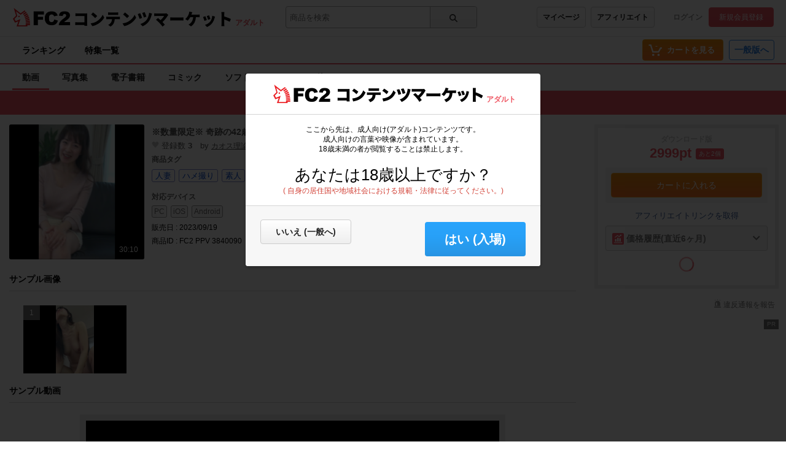

--- FILE ---
content_type: text/html;charset=UTF-8
request_url: https://adult.contents.fc2.com/article/3840090/?dref=index_120234
body_size: 20818
content:
<!DOCTYPE html><html lang="ja"><head><meta charset="utf-8"><title>FC2-PPV-3840090 ※数量限定※ 奇跡の42歳【*持ち・外資系コンサル勤務・大量中出し】 | FC2コンテンツマーケット</title><meta name="description" content="FC2-PPV-3840090 外資系の大手コンサル企業に勤務している人妻の方です マッチングアプリで出会いました 42歳とは到底思えない、美しい容姿をしていらっしゃいました 夫よりも大きい肉棒に堕ちていく姿が記録されています 【注意事項】※必ずご確認ください ・在庫限りの販売となります ・本動画に18歳未満は出演しておりません"><meta name="viewport" content="width=device-width, initial-scale=1.0"><meta name="format-detection" content="telephone=no"><meta name="google-site-verification" content="mKS09ZlD1dbuD2_ED_vSK3OLOeiLKqh4_b1zvF3-qxw"><meta name="viewport" content="width=device-width, initial-scale=1.0">
<meta name="format-detection" content="telephone=no">

<meta name="google-site-verification" content="mKS09ZlD1dbuD2_ED_vSK3OLOeiLKqh4_b1zvF3-qxw"><meta name="referrer" content="always"><meta property="og:title" content="FC2-PPV-3840090 ※数量限定※ 奇跡の42歳【*持ち・外資系コンサル勤務・大量中出し】"><meta property="og:url" content="https://adult.contents.fc2.com/article/3840090/"><meta property="og:description" content="FC2-PPV-3840090 外資系の大手コンサル企業に勤務している人妻の方です。

マッチングアプリで出会いました。

42歳とは到底思…"><meta property="og:site_name" content="FC2コンテンツマーケット"><meta property="og:image" content="https://storage86000.contents.fc2.com/file/382/38114021/1695105374.49.png"><meta property="og:type" content="video"><meta property="og:video" content="https://adult.contents.fc2.com/embed/3840090/"><meta property="og:video:width" content="960"><meta property="og:video:height" content="540"><meta name="twitter:title" content="FC2-PPV-3840090 ※数量限定※ 奇跡の42歳【*持ち・外資系コンサル勤務・大量中出し】"><meta name="twitter:description" content="FC2-PPV-3840090 外資系の大手コンサル企業に勤務している人妻の方です。

マッチングアプリで出会いました。

42歳とは到底思…"><meta name="twitter:image" content="https://contents-thumbnail2.fc2.com/w262h262/storage86000.contents.fc2.com/file/382/38114021/1695105374.49.png"><meta name="twitter:site" content="@fc2info"><meta name="twitter:card" content="player"><meta name="twitter:player" content="https://adult.contents.fc2.com/embed/3840090/"><meta name="twitter:player:width" content="960"><meta name="twitter:player:height" content="540"><meta name="RATING" content="RTA-5042-1996-1400-1577-RTA" /><link rel="alternate" href="https://adult.contents.fc2.com/article/3840090/?lang=en" hreflang="en"><link rel="alternate" href="https://adult.contents.fc2.com/article/3840090/?lang=ja" hreflang="ja"><link rel="alternate" href="https://adult.contents.fc2.com/article/3840090/?lang=cn" hreflang="cn"><link rel="alternate" href="https://adult.contents.fc2.com/article/3840090/?lang=tw" hreflang="tw"><meta http-equiv="x-pjax-version" content="d41d8cd98f00b204e9800998ecf8427e"><link rel="shortcut icon" type="image/ico" href="https://static.fc2.com/share/image/favicon.ico"><link rel="stylesheet" type="text/css" href="https://static.fc2.com/share/fc2parts/css/share.css"><link rel="stylesheet" type="text/css" href="/contents_source/css/normalize.min.css?140131"><link rel="stylesheet" type="text/css" href="/contents_source/css/common.min.css?190318"><link rel="stylesheet" type="text/css" href="https://static.fc2.com/contents/css/u/sales/ui/x793TLu6c82PK-zw7MvO-l6Y7srsLsA.css?150115"><!--[if lt IE 9]><link rel="stylesheet" type="text/css" href="/contents_source/css/for_ie_common.min.css?140131"><![endif]--><!--[if lte IE 8]><script src="/contents_source/js/lib/html5shiv_js/html5shiv.js"></script><script src="//css3-mediaqueries-js.googlecode.com/svn/trunk/css3-mediaqueries.js"></script><![endif]--><script type="text/javascript" src="https://static.fc2.com/contents/js/jQuery.1.7.1.js"></script><script type="text/javascript" src="https://static.fc2.com/contents/js/lib/underscore_js/underscore.js?140131"></script><script type="text/javascript" src="https://static.fc2.com/contents/js/lib/underscoe_string_js/underscore.string.min.js"></script><script>_.mixin(s.exports());</script><script>var locale_texts = {"lang_mode": "ja","申し訳ございません。この機種は動画再生に対応していません。": "申し訳ございません。この機種は動画再生に対応していません。","閉じる": "閉じる","フォローする": "フォローする","フォロー中": "フォロー中","購読中": "購読中","購読する": "購読する","フォローデータが取得できませんでした": "フォローデータが取得できませんでした","アンフォローに失敗しました。": "アンフォローに失敗しました。","フォローに失敗しました。": "フォローに失敗しました。","メルマガ解除に失敗しました。": "メルマガ解除に失敗しました。","メルマガ登録に失敗しました。": "メルマガ登録に失敗しました。",}</script><script type="text/javascript" src="/contents_source/js/u/plg/3b_mnNpx4emnfuuwuyuw.js" async></script><script type="text/javascript">window.FC2ContentsObject=window.FC2ContentsObject||[];window.FC2ContentsObject.push(['ae', '09db2809c438d653761e47b20a9163ef']);window.FC2ContentsObject.push(['T3Wn117671_1', '購入済み']);</script></head><body aria-label="tile" aria-busy="false"><script>
    
    dataLayer = [];
</script>

<link rel="stylesheet" href="https://static.fc2.com/contents/css/u/c/x793TLu6c82PK-oy4cmXlfzb9-TLy53Z3Z3YA.css" integrity="sha384-Ece7TUvbuJ1tpjBA9h5K//rmtDlpp73BaA1Nvvr/ep2b7AREy5HGUOZIxaxXVT1s" crossorigin="anonymous" /><link rel="stylesheet" href="https://static.fc2.com/contents/css/layout/x793TLu6c82PK-m37_mXldjdhdg.css" integrity="sha384-EIPdRNHLIWVuw5thIsjNdavjmMXkJS3EupC40rSuZONEj+j0pwqFD3+mNuEJZ7Of" crossorigin="anonymous" /><link rel="stylesheet" type="text/css" href="https://static.fc2.com/contents/css/u/c/item/x793TLu6c82PK-j37du-ddjdlds.css"><div class="z9KsZnYS Em4y3dZa" data-menu-name="main-header" data-nav-name="header"><header class="m-hder-1000"><section><div class="m-hder-1000_inBoxL"><h1><a href="https://fc2.com/ja/" class="fc2logo"><img src="https://static.fc2.com/contents/images/header/main_logo_new.png" alt="FC2"></a><a href="/" data-pjx="pjx-front-container"  class="svc_nam">コンテンツマーケット</a></h1><span class="c-adult">アダルト</span></div><div class="m-hder-1000_inBoxM"><form action="//adult.contents.fc2.com/search/"data-form="search"data-adult="//adult.contents.fc2.com/search/"method="get" class="c-input-searchbox-104"><div class="c-input-searchbox-104_input"><input name="q" type="search" placeholder="商品を検索" value="" aria-expanded="false" data-suggest-id="mui_1768899940250407" autocomplete="off"></div><div class="c-input-searchbox-104_btn"><button class="c-btn-205"><?xml version="1.0" encoding="UTF-8" standalone="no"?><svg version="1.1" xmlns="http://www.w3.org/2000/svg" xmlns:xlink="http://www.w3.org/1999/xlink"><path d="M2.603,6.289 C2.603,4.276 4.206,2.638 6.177,2.638 C8.147,2.638 9.75,4.276 9.75,6.289 C9.75,8.302 8.147,9.94 6.177,9.94 C4.206,9.94 2.603,8.302 2.603,6.289 M13.766,12.602 L10.472,9.237 C11.028,8.393 11.353,7.379 11.353,6.289 C11.353,3.372 9.031,1 6.177,1 C3.322,1 1,3.372 1,6.289 C1,9.206 3.322,11.578 6.177,11.578 C7.386,11.578 8.498,11.149 9.379,10.436 L12.632,13.76 C12.789,13.92 12.994,14 13.199,14 C13.404,14 13.609,13.92 13.766,13.76 C14.079,13.44 14.079,12.922 13.766,12.602"></path></svg>
</button></div><div class="c-input-searchbox-104_suggest" id="mui_1768899940250407" data-suggest-api="/api/v4/rs/header/keyword_suggests" aria-hidden="true" aria-busy="true"></div></form></div><div class="m-hder-1000_inBoxR"><section class="m-hder-1000_inBoxArea"><span><a href="/consumer/" class="c-btn-201" data-counter="cref_click" data-counter-id="header-button-005_consumer">マイページ</a><a href="/affiliate/sales/report" class="c-btn-201" data-counter="cref_click" data-counter-id="header-button-005_aff">アフィリエイト</a></span><div class="c-account-110"><span><a href="/lk/services/id/login" data-counter="cref_click" data-counter-id="header-user-001_login">ログイン</a><a href="/lk/services/id/signup" class="c-btn-206" data-counter="cref_click" data-counter-id="header-user-001_signup">新規会員登録</a></span></div></section></div></section></header><nav class="m-globalMenu-1100"><ul class="m-globalMenu-1100_navA"><li><a href="/ranking/" data-counter="cref_click" data-counter-id="header-007_ranking">ランキング</a></li><li><a href="/feature/" data-counter="cref_click" data-counter-id="header-007_feature">特集一覧</a></li></ul><div class="m-globalMenu-1000_RArea"><ul><li><a href="/cart.php" class="c-btn-203" data-counter="cref_click" data-counter-id="header-button-001_cart"><span data-label="cart-count">-</span><?xml version="1.0" encoding="UTF-8" standalone="no"?><svg version="1.1" xmlns="http://www.w3.org/2000/svg" xmlns:xlink="http://www.w3.org/1999/xlink"><ellipse cx="9.78007079" cy="21.5473592" rx="1.89244965" ry="1.85795568"></ellipse><ellipse cx="18.4704956" cy="21.5473592" rx="1.89244965" ry="1.85795568"></ellipse><polygon fill-rule="nonzero" points="8.34345748 17.6978694 19.087856 17.6978694 22.5261855 11.4196792 23.8784373 11.4196792 23.8784373 9.13670101 21.152475 9.13670101 17.7141455 15.4148911 10.0342184 15.4148911 6.57373905 4.57074456 2.5562525 4.57074456 2.5562525 6.85372278 4.88297812 6.85372278"></polygon></svg>
<b>カートを見る</b><div class="pointback-cart-alert" data-message="cart-alert" aria-hidden="true"></div></a></li></ul><span><a href="//contents.fc2.com/" class="c-btn-208" data-counter="cref_click" data-counter-id="header-button-004_general">一般版へ</a></span></div></nav><nav class="m-globalMenu-1000"><ul class="m-globalMenu-1000_navA" data-sub-index-links><li><a href="/sub_top.php?m=video" aria-selected="true" data-type="video" data-pjx="pjx-front-container" data-counter="cref_click" data-counter-id="header-006_video">動画</a></li><li><a href="/sub_top.php?m=image" data-type="image" data-pjx="pjx-front-container" data-counter="cref_click" data-counter-id="header-006_image">写真集</a></li><li><a href="/sub_top.php?m=ebook" data-type="ebook" data-pjx="pjx-front-container" data-counter="cref_click" data-counter-id="header-006_ebook">電子書籍</a></li><li><a href="/sub_top.php?m=dojin_comic" data-type="dojin_comic" data-pjx="pjx-front-container" data-counter="cref_click" data-counter-id="header-006_comic">コミック</a></li><li><a href="/sub_top.php?m=software" data-type="software" data-pjx="pjx-front-container" data-counter="cref_click" data-counter-id="header-006_software">ソフトウェア</a></li><li><a href="/sub_top.php?m=etc" data-type="etc" data-pjx="pjx-front-container" data-counter="cref_click" data-counter-id="header-006_other">その他</a></li></ul><section class="m-globalMenu-1100_bells"></section></nav></div><link rel="stylesheet" type="text/css" href="/contents_source/css/u/recomend/x793TLu6c82PK-m37_mXlf5Zce-bl3ZLsrsLsQ.css"><script type="text/javascript" src="/contents_source/js/polyfill/ofi.js"></script><script>objectFitImages();</script><script type="text/javascript" src="/contents_source/js/u/article/w8umnHsy3_GHPluyuzuw.js" integrity="sha384-e0xsfW8Hw5ZtV9hqLcorXdqex7scfQFVJV9sAA2jWQGS02QKIj0CyLa0PPnC6dpO" crossorigin="anonymous"></script><script type="text/javascript" src="/contents_source/js/u/review/w8umnHsy3_WXtpy97_zTz6XY3YXaA.js?t=13571"></script><link rel="stylesheet" type="text/css" href="https://static.fc2.com/contents/css/u/article/x793TLu6c82PK-p6ZdvO-h5dNOPZl53Y3ZXZg.css" integrity="sha384-iS5BLD+6Xf4pP/Ky+INQ44h/xOMn+8Fd5DpzrQa+MUOkyMh++PKG1REowGkYqKMK" crossorigin="anonymous">

<script type="application/ld+json">{"@type":"Product","@id":"article:3840090","sku":"3840090","name":"\u203b\u6570\u91cf\u9650\u5b9a\u203b \u5947\u8de1\u306e42\u6b73\u3010*\u6301\u3061\u30fb\u5916\u8cc7\u7cfb\u30b3\u30f3\u30b5\u30eb\u52e4\u52d9\u30fb\u5927\u91cf\u4e2d\u51fa\u3057\u3011","description":"\u5916\u8cc7\u7cfb\u306e\u5927\u624b\u30b3\u30f3\u30b5\u30eb\u4f01\u696d\u306b\u52e4\u52d9\u3057\u3066\u3044\u308b\u4eba\u59bb\u306e\u65b9\u3067\u3059\u3002\n\n\u30de\u30c3\u30c1\u30f3\u30b0\u30a2\u30d7\u30ea\u3067\u51fa\u4f1a\u3044\u307e\u3057\u305f\u3002\n\n42\u6b73\u3068\u306f\u5230\u5e95\u601d\u3048\u306a\u3044\u3001\u7f8e\u3057\u3044\u5bb9\u2026","@context":"http:\/\/schema.org\/","image":{"url":"https:\/\/storage86000.contents.fc2.com\/file\/382\/38114021\/1695105374.49.png","@type":"ImageObject"},"productID":"3840090","brand":{"name":null,"url":"https:\/\/adult.contents.fc2.com\/users\/onnckenkyukai\/","logo":{"url":"\/\/static.fc2.com\/contents\/images\/no_image_profile.png","@type":"ImageObject"},"@type":"Brand"},"aggregateRating":{"ratingValue":0,"bestRating":5,"worstRating":1,"reviewCount":0,"@type":"AggregateRating"},"potentialAction":{"@id":"article:3840090","@type":"BuyAction","target":{"urlTemplate":"https:\/\/adult.contents.fc2.com\/cart.php?mode=input&id=3840090","actionPlatform":["http:\/\/schema.org\/DesktopWebPlatform","http:\/\/schema.org\/MobileWebPlatform"],"@type":"EntryPoint"}},"offers":{"price":"2999","seller":{"name":null,"@type":"Organization"},"url":"https:\/\/adult.contents.fc2.com\/article\/3840090\/","@type":"Offer","availability":"LimitedAvailability"}}</script><div class="z9KsZnYS"><section class="label_limite_001"><span>この商品は数に限りがあります。</span><span>残り2個です</span><a href="/search/?author_id=dSFFkrJF&limited=1" class="c-btn-201">限定商品一覧</a></section></div><section class="items_article_wrapper z9KsZnYS" id="top"><div class="items_article_left"><section class="items_article_header"><div class="items_article_headerTitle"><section class="items_article_headerTitleInArea"><div class="items_article_MainitemThumb"><span><img src="//contents-thumbnail2.fc2.com/w276/storage86000.contents.fc2.com/file/382/38114021/1695105374.49.png" alt="※数量限定※ 奇跡の42歳【*持ち・外資系コンサル勤務・大量中出し】" title="※数量限定※ 奇跡の42歳【*持ち・外資系コンサル勤務・大量中出し】"><p class="items_article_info">30:10</p></span></div><div class="items_article_headerInfo" data-section="userInfo"><h3>※数量限定※ 奇跡の42歳【*持ち・外資系コンサル勤務・大量中出し】<span style="zoom:0.01;color:#fff;width:1px;height:1px;display:inline-block;overflow:hidden;">**z*qzppnjy </span></h3><ul><li><!--?xml version="1.0" encoding="UTF-8"?--><svg viewBox="0 0 17 16" version="1.1" xmlns="http://www.w3.org/2000/svg" xmlns:xlink="http://www.w3.org/1999/xlink"><g id="icon_heart" stroke="none" stroke-width="1" fill="none" fill-rule="evenodd"><path d="M14.2188741,8.91578888 C15.6198688,7.13063375 15.909432,5.94506233 15.9937773,4.76288991 C16.0784546,3.58071749 15.3176869,1.21603276 12.556874,1.01447202 C9.79606116,0.812571382 8.92272247,2.77311494 8.50033205,3.78261813 C8.07760956,2.77311494 7.20427087,0.812571382 4.44345798,1.01447202 C1.68231303,1.21603276 0.921545374,3.58071749 1.0062227,4.76288991 C1.09090003,5.94506233 1.38046327,7.13063375 2.78112586,8.91578888 C4.27410333,10.8188893 8.41532266,15 8.50033205,15 C8.58467731,15 12.7258966,10.8188893 14.2188741,8.91578888 Z"></path></g></svg>
登録数 <b>3</b></li><li>by <a href="https://adult.contents.fc2.com/users/onnckenkyukai/">カオス理論</a><span class="m-followerIcon-100" data-followPromo-icon data-userid="onnckenkyukai" aria-hidden="true"><a class="m-followerIcon-100_cover"><i><svg viewBox="0 0 12 12" version="1.1" xmlns="http://www.w3.org/2000/svg" xmlns:xlink="http://www.w3.org/1999/xlink"><g id="icon_gift" stroke="none" stroke-width="1" fill="none" fill-rule="evenodd"><path d="M8.27847059,5.86723714 L10.7638824,5.86723714 L10.7638824,4.7328299 L8.27847059,4.7328299 L8.27847059,5.86723714 Z M10.0989412,9.74025072 C10.0989412,10.0126127 9.85894118,10.2341512 9.56388235,10.2341512 L8.27776471,10.2341512 L8.27776471,6.96580728 L10.0989412,6.96580728 L10.0989412,9.74025072 Z M4.77658824,5.86723714 L7.20764706,5.86723714 L7.20764706,4.7328299 L4.77658824,4.7328299 L4.77658824,5.86723714 Z M4.77658824,10.2341512 L7.20764706,10.2341512 L7.20764706,6.96580728 L4.77658824,6.96580728 L4.77658824,10.2341512 Z M1.23941176,5.86723714 L3.70717647,5.86723714 L3.70717647,4.7328299 L1.23941176,4.7328299 L1.23941176,5.86723714 Z M3.70717647,10.2341512 L2.38505882,10.2341512 C2.09,10.2341512 1.85,10.0126127 1.85,9.74025072 L1.85,6.96580728 L3.70717647,6.96580728 L3.70717647,10.2341512 Z M3.31894118,1.70361723 C4.27047059,0.891092344 4.79141176,3.16186158 4.79141176,3.16186158 C4.79141176,3.16186158 2.32929412,2.54806972 3.31894118,1.70361723 L3.31894118,1.70361723 Z M8.63,1.70361723 C9.61964706,2.54806972 7.15752941,3.16186158 7.15752941,3.16186158 C7.15752941,3.16186158 7.67776471,0.891092344 8.63,1.70361723 L8.63,1.70361723 Z M10.7638824,3.74568058 L8.87282353,3.74568058 C9.31682353,3.52740004 10.0883529,3.01786158 10.046,2.11737289 C10.046,1.22730954 9.26458824,0.505354788 8.29894118,0.505354788 C8.29894118,0.505354788 7.67705882,0.415436236 7.07070588,0.972540308 C7.06788235,0.975146643 7.06505882,0.97644981 7.06294118,0.979056145 C6.59988235,1.40844981 6.14952941,2.2248842 5.99,3.74568058 L5.95894118,3.74568058 C5.79941176,2.2248842 5.34905882,1.40844981 4.886,0.979056145 C4.88317647,0.97644981 4.88105882,0.975146643 4.87823529,0.972540308 C4.27188235,0.415436236 3.64929412,0.505354788 3.64929412,0.505354788 C2.68505882,0.505354788 1.90294118,1.22730954 1.90294118,2.11737289 C1.86129412,3.01786158 2.63211765,3.52740004 3.07611765,3.74568058 L1.23941176,3.74568058 C0.649294118,3.74568058 0.17,4.1887575 0.17,4.7328299 L0.17,6.36113759 C0.17,6.63349958 0.409294118,6.85438646 0.705058824,6.85438646 L0.780588235,6.85438646 L0.780588235,9.74025072 C0.780588235,10.5566851 1.49988235,11.2213005 2.38505882,11.2213005 L9.56388235,11.2213005 C10.4490588,11.2213005 11.1690588,10.5566851 11.1690588,9.74025072 L11.1690588,6.85438646 L11.2982353,6.85438646 C11.5932941,6.85438646 11.8325882,6.63349958 11.8325882,6.36113759 L11.8325882,4.7328299 C11.8325882,4.1887575 11.3525882,3.74568058 10.7638824,3.74568058 L10.7638824,3.74568058 Z" ></path></g></svg></i><b>特典あり</b></a></span></li></ul><section class="items_article_TagArea"><h3>商品タグ</h3><div data-feed-container><a class="tag tagTag" href="/search/?tag=%E4%BA%BA%E5%A6%BB" data-tag="人妻">人妻</a><a class="tag tagTag" href="/search/?tag=%E3%83%8F%E3%83%A1%E6%92%AE%E3%82%8A" data-tag="ハメ撮り">ハメ撮り</a><a class="tag tagTag" href="/search/?tag=%E7%B4%A0%E4%BA%BA" data-tag="素人">素人</a><a class="tag tagTag" href="/search/?tag=%E7%BE%8E%E4%B9%B3" data-tag="美乳">美乳</a><a class="tag tagTag" href="/search/?tag=%E4%B8%AD%E5%87%BA%E3%81%97" data-tag="中出し">中出し</a><a class="tag tagTag" href="/search/?tag=%E5%80%8B%E4%BA%BA%E6%92%AE%E5%BD%B1" data-tag="個人撮影">個人撮影</a><a class="tag tagTag" href="/search/?tag=%E3%83%95%E3%82%A7%E3%83%A9" data-tag="フェラ">フェラ</a><a class="tag tagTag" href="/search/?tag=%E3%82%AA%E3%83%AA%E3%82%B8%E3%83%8A%E3%83%AB" data-tag="オリジナル">オリジナル</a><a class="tag tagTag" href="/search/?tag=%E7%86%9F%E5%A5%B3" data-tag="熟女">熟女</a><a class="tag tagTag" href="/search/?tag=%E7%BE%8E%E5%A5%B3" data-tag="美女">美女</a></div></section><div class="items_article_softDevice"><h3>対応デバイス</h3><ul><li>PC</li><li>iOS</li><li>Android</li></ul></div><div class="items_article_softDevice"><p>販売日 : 2023/09/19</p></div><div class="items_article_softDevice"><p>商品ID : FC2 PPV 3840090</p></div></div></section></div></section><section class="items_article_SampleImages"><h3>サンプル画像</h3><ul class="items_article_SampleImagesArea" data-feed="sample-images"><li><span>1</span><a href="//contents-thumbnail2.fc2.com/w1280/storage81000.contents.fc2.com/file/382/38114021/1695105375.89.png" data-image-slideshow="sample-images"><img src="//contents-thumbnail2.fc2.com/w480/storage81000.contents.fc2.com/file/382/38114021/1695105375.89.png" alt="※数量限定※ 奇跡の42歳【*持ち・外資系コンサル勤務・大量中出し】"></a></li></ul></section><section class="items_article_SmapleVideo" id="product"><h3>サンプル動画</h3><div class="inner_wrapper"><section data-nav="samples"><div data-allow-theater-mode="true" class="playerArea"><link rel="stylesheet" type="text/css" href="https://static.fc2.com/contents/css/u/p1U/x793TLu6c82PK-w2YfOXldldhds.css"><link rel="stylesheet" type="text/css" href="https://static.fc2.com/video/css/u/p1U/7acmXfmx5W8NmHzl5XZXYXcg.css"><div class="player-api" style="font-size:1.2rem; position:relative;width: 100%;height:100%;"data-id="3840090"data-title="※数量限定※ 奇跡の42歳【*持ち・外資系コンサル勤務・大量中出し】"data-sample="1"aria-label="FC2 Video Player"data-vid="202309194Ug0rt9e"><div class="fc2-video-contextmenu" data-control-name="contextmenu" aria-hidden="true" data-position="left-top"><div class="fc2-video-menu"><span class="fc2-video-menuitem">1.2.2</span></div><div class="fc2-video-menu"><a href="/cart.php?mode=input&id=3840090" class="fc2-video-menuitem" data-menu-name="inactivate">この商品をカートに入れる</a></div></div></div><script type="text/javascript">window.FC2ContentsObject=window.FC2ContentsObject||[];window.FC2ContentsObject.push(['ae', '09db2809c438d653761e47b20a9163ef']);window.FC2ContentsObject.push(['be', '']);window.FC2ContentsObject.push(['M8MD',    '(2000) 動画読み込み中にエラーが発生しました。']);window.FC2ContentsObject.push(['L627123', '(2123) お使いのブラウザはサポートされていません。\n動画を再生するには、ブラウザを更新する必要があります。']);window.FC2ContentsObject.push(['L627999', '(2999) 動画の読み込みに失敗しました。']);window.FC2ContentsObject.push(['L627400', '(2400) 動画の読み込みに失敗しました。']);window.FC2ContentsObject.push(['L627401', '(2401) 動画の読み込みに失敗しました。']);window.FC2ContentsObject.push(['L627403', '(2403) 動画の読み込みに失敗しました。']);window.FC2ContentsObject.push(['T3Wnauthor', '販売者']);window.FC2ContentsObject.push(['T3Wnvrplayer117175', 'VRプレイヤーで再生する']);</script><script type="text/javascript" src="/contents_source/js/u/plr/x793TLu6c7e2nJl38NmHzl5XY3ZXZA.js"></script></div></section></div></section><section class="items_article_Contents" data-readmore="5000" aria-expanded="true"><h3>商品説明</h3><iframe src="/widget/article/3840090/description?ac=09db2809c438d653761e47b20a9163ef" frameborder="0" style="width:100%;" scrolling="no" data-iframe-watching="0" data-iframe="description"></iframe><script type="text/javascript" src="//static.fc2.com/contents/js/u/article_text/w8umnHsy3_mXx0v6c3LDty382nxoy6c_jpdjdhdg.js"></script><div class="items_article_ContentsMore" role="button" data-button="more"><span>もっとみる<?xml version="1.0" encoding="UTF-8" standalone="no"?><svg viewBox="0 0 19 12" version="1.1" xmlns="http://www.w3.org/2000/svg" xmlns:xlink="http://www.w3.org/1999/xlink" class="mylist-wp_newCreateArrow"><polygon points="4.1118356 0.993112917 1.8881644 3.00688708 9.43102821 11.3359487 17.1026982 3.01688577 14.8973018 0.983114226 9.45110678 6.88889992"></polygon></svg>
</span></div></section><section class="items_article_videoNotice"><h3>商品ダウンロード時のファイルサイズについて</h3><p>FC2コンテンツマーケットでは、ご購入者様の様々な環境で閲覧できるよう、販売者様よりアップロードいただいたデータが自動的に変換され、ダウンロード時のサイズが異なる場合がございます。<br>購入者様の場合、購入された商品のオリジナルデータをダウンロードされたい場合はお手数ではございますが、販売者様にご相談いただくなどでご対応ください。</p></section><section class="items_article_Review" id="review"><h3>商品レビュー<span>(0)</span></h3><section class="items_article_wrapper"><section class="items_article_reviewComp" data-feed-name="pjax-result" id="mui_17688999401013030_fixed_base"><section>平均評価<span class="items_article_Stars"><a href="/article/3840090/review"><span class="items_comment_Star0"><!--?xml version="1.0" encoding="UTF-8"?--><svg width="18px" height="17px" viewBox="0 0 18 17" version="1.1" xmlns="http://www.w3.org/2000/svg" xmlns:xlink="http://www.w3.org/1999/xlink"><g id="icon_staroutline" stroke="none" stroke-width="1" fill="none" fill-rule="evenodd"><g transform="translate(1.000000, 0.000000)"><polygon fill="#D3C404" points="5.78418767 6.36437216 -0.000213333333 6.81750421 4.41137302 10.551973 3.05920219 16.1340644 7.99927057 13.1365804 12.9414033 16.1340644 11.5892325 10.551973 15.9997867 6.81750421 10.2164179 6.36437216 7.99927057 1.06613333"></polygon><polygon fill="#FFFF00" points="6.51724281 7.37768382 2.66773333 7.67841087 5.60388598 10.1644889 4.70068885 13.893098 8.01478226 11.9464999 11.3014445 13.893098 10.3982474 10.1644889 13.3344 7.67841087 9.48489052 7.37768382 8.00055868 3.83093333"></polygon></g></g></svg>
<!--?xml version="1.0" encoding="UTF-8"?--><svg width="18px" height="17px" viewBox="0 0 18 17" version="1.1" xmlns="http://www.w3.org/2000/svg" xmlns:xlink="http://www.w3.org/1999/xlink"><g id="icon_staroutline" stroke="none" stroke-width="1" fill="none" fill-rule="evenodd"><g transform="translate(1.000000, 0.000000)"><polygon fill="#D3C404" points="5.78418767 6.36437216 -0.000213333333 6.81750421 4.41137302 10.551973 3.05920219 16.1340644 7.99927057 13.1365804 12.9414033 16.1340644 11.5892325 10.551973 15.9997867 6.81750421 10.2164179 6.36437216 7.99927057 1.06613333"></polygon><polygon fill="#FFFF00" points="6.51724281 7.37768382 2.66773333 7.67841087 5.60388598 10.1644889 4.70068885 13.893098 8.01478226 11.9464999 11.3014445 13.893098 10.3982474 10.1644889 13.3344 7.67841087 9.48489052 7.37768382 8.00055868 3.83093333"></polygon></g></g></svg>
<!--?xml version="1.0" encoding="UTF-8"?--><svg width="18px" height="17px" viewBox="0 0 18 17" version="1.1" xmlns="http://www.w3.org/2000/svg" xmlns:xlink="http://www.w3.org/1999/xlink"><g id="icon_staroutline" stroke="none" stroke-width="1" fill="none" fill-rule="evenodd"><g transform="translate(1.000000, 0.000000)"><polygon fill="#D3C404" points="5.78418767 6.36437216 -0.000213333333 6.81750421 4.41137302 10.551973 3.05920219 16.1340644 7.99927057 13.1365804 12.9414033 16.1340644 11.5892325 10.551973 15.9997867 6.81750421 10.2164179 6.36437216 7.99927057 1.06613333"></polygon><polygon fill="#FFFF00" points="6.51724281 7.37768382 2.66773333 7.67841087 5.60388598 10.1644889 4.70068885 13.893098 8.01478226 11.9464999 11.3014445 13.893098 10.3982474 10.1644889 13.3344 7.67841087 9.48489052 7.37768382 8.00055868 3.83093333"></polygon></g></g></svg>
<!--?xml version="1.0" encoding="UTF-8"?--><svg width="18px" height="17px" viewBox="0 0 18 17" version="1.1" xmlns="http://www.w3.org/2000/svg" xmlns:xlink="http://www.w3.org/1999/xlink"><g id="icon_staroutline" stroke="none" stroke-width="1" fill="none" fill-rule="evenodd"><g transform="translate(1.000000, 0.000000)"><polygon fill="#D3C404" points="5.78418767 6.36437216 -0.000213333333 6.81750421 4.41137302 10.551973 3.05920219 16.1340644 7.99927057 13.1365804 12.9414033 16.1340644 11.5892325 10.551973 15.9997867 6.81750421 10.2164179 6.36437216 7.99927057 1.06613333"></polygon><polygon fill="#FFFF00" points="6.51724281 7.37768382 2.66773333 7.67841087 5.60388598 10.1644889 4.70068885 13.893098 8.01478226 11.9464999 11.3014445 13.893098 10.3982474 10.1644889 13.3344 7.67841087 9.48489052 7.37768382 8.00055868 3.83093333"></polygon></g></g></svg>
<!--?xml version="1.0" encoding="UTF-8"?--><svg width="18px" height="17px" viewBox="0 0 18 17" version="1.1" xmlns="http://www.w3.org/2000/svg" xmlns:xlink="http://www.w3.org/1999/xlink"><g id="icon_staroutline" stroke="none" stroke-width="1" fill="none" fill-rule="evenodd"><g transform="translate(1.000000, 0.000000)"><polygon fill="#D3C404" points="5.78418767 6.36437216 -0.000213333333 6.81750421 4.41137302 10.551973 3.05920219 16.1340644 7.99927057 13.1365804 12.9414033 16.1340644 11.5892325 10.551973 15.9997867 6.81750421 10.2164179 6.36437216 7.99927057 1.06613333"></polygon><polygon fill="#FFFF00" points="6.51724281 7.37768382 2.66773333 7.67841087 5.60388598 10.1644889 4.70068885 13.893098 8.01478226 11.9464999 11.3014445 13.893098 10.3982474 10.1644889 13.3344 7.67841087 9.48489052 7.37768382 8.00055868 3.83093333"></polygon></g></g></svg>
</span></a><span>0</span></span></section><ul><li><p>商品レビューはありません</p></li></ul></section><div class="items_article_mylistBoxInside"><section class="items_article_mylistBox"><h3>ダウンロード版</h3><p class="normal_price">2999pt</p><span class="price_limited">あと2個</span><div class="cartInArea"><a href="/cart.php?mode=input&id=3840090" class="c-btn-203" data-counter="cref_click" data-counter-id="article-add-cart-direct"><span>カートに入れる</span></a></div><a href="/affiliate/article/3840090/" target="_blank" class="items_article_afflinks">アフィリエイトリンクを取得</a></section></div></section></section><section aria-busy="true" data-api-feed="html-feed" class="items_article_genre" data-api="/api/v4/service/genres?size=20&rs=middle"><section class="l-cntCard-box_loading"><div class="c-loading"  aria-hidden="false"></div></section><div data-container></div></section><section aria-busy="true" data-api-feed="html-feed" class="items_article_tag" data-api="/api/v4/service/popular_tags?size=10&rs=middle"><section class="l-cntCard-box_loading"><div class="c-loading"  aria-hidden="false"></div></section><div data-container></div></section><div style="width: 100%;margin: 16px 0; text-align:center;" class="ad-pr"><span class="pr_label">PR</span><div style="width: 100%;margin: 16px 0; text-align:center;">
<a href='https://cnt.affiliate.fc2.com/cgi-bin/click.cgi?aff_userid=325086&aff_siteid=315887&aff_shopid=405' target='_blank'>
<img src='https://cnt.affiliate.fc2.com/cgi-bin/banner.cgi?aff_siteid=315887&bid=20924&uid=325086' width="100%" height="auto" border=0></a>
<!-- FC2admin -->
<img src="https://media.fc2.com/counter_img.php?id=7254" width="1" height="1">
<!-- FC2admin -->
</div></div></div><div class="items_article_right"><section class="items_article_mylistBox"><h3>ダウンロード版</h3><p class="normal_price">2999pt</p><span class="price_limited">あと2個</span><div class="cartInArea"><a href="/cart.php?mode=input&id=3840090" class="c-btn-203" data-counter="cref_click" data-counter-id="article-add-cart-direct"><span>カートに入れる</span></a></div><a href="/affiliate/article/3840090/" target="_blank" class="items_article_afflinks">アフィリエイトリンクを取得</a><section class="items_article_priceHistory" id="mui_17688999403494050" data-id="3840090" aria-expanded="false" aria-busy="false"><button data-button="price-change-history" aria-controls="mui_17688999403494050"><i class="items_article_priceHistory_icon01"><?xml version="1.0" encoding="UTF-8"?><svg width="19px" height="19px" viewBox="0 0 19 19" version="1.1" xmlns="http://www.w3.org/2000/svg" xmlns:xlink="http://www.w3.org/1999/xlink"><g stroke="none" stroke-width="1" fill="none" fill-rule="evenodd"><g transform="translate(2.590909, 2.590909)" fill="#FFFFFF"><path d="M7.95592287,5.51662971 C7.95592287,5.28120621 7.76833058,5.09090909 7.53719008,5.09090909 L5.86225895,5.09090909 C5.63111846,5.09090909 5.44352617,5.28120621 5.44352617,5.51662971 L5.44352617,11.4767184 L7.95592287,11.4767184 L7.95592287,5.51662971 Z M11.5151515,6.36807095 C11.5151515,6.13264745 11.3275592,5.94235033 11.0964187,5.94235033 L9.4214876,5.94235033 C9.19034711,5.94235033 9.00275482,6.13264745 9.00275482,6.36807095 L9.00275482,11.4767184 L11.5151515,11.4767184 L11.5151515,6.36807095 Z M13.1900826,12.54102 L0.628099174,12.54102 C0.28138843,12.54102 -2.48689958e-14,12.8271042 -2.48689958e-14,13.1796009 C-2.48689958e-14,13.5320976 0.28138843,13.8181818 0.628099174,13.8181818 L13.1900826,13.8181818 C13.5367934,13.8181818 13.8181818,13.5320976 13.8181818,13.1796009 C13.8181818,12.8271042 13.5367934,12.54102 13.1900826,12.54102 Z M4.39669421,7.64523282 C4.39669421,7.40980931 4.20910193,7.2195122 3.97796143,7.2195122 L2.3030303,7.2195122 C2.07188981,7.2195122 1.88429752,7.40980931 1.88429752,7.64523282 L1.88429752,11.4767184 L4.39669421,11.4767184 L4.39669421,7.64523282 L4.39669421,7.64523282 Z" ></path><path d="M11.9459534,0.00366020356 L10.0925611,0.258817531 C9.79410553,0.300151428 9.67249727,0.651886995 9.8856209,0.857761599 L10.3139293,1.27030569 L8.81876607,2.71182535 L6.36269146,0.916185473 C6.13513973,0.750055001 5.81854603,0.755221738 5.59676554,0.93049336 L1.68056736,4.03371518 C1.41632704,4.24316676 1.37840175,4.6187488 1.59523546,4.87311125 C1.71766818,5.01658756 1.89451545,5.09090909 2.07342387,5.09090909 C2.21152139,5.09090909 2.35044336,5.04639566 2.46545592,4.9553816 L6.00446238,2.15063821 L8.5013479,3.97608619 C8.74662558,4.15572967 9.09289994,4.13347295 9.31179481,3.92243161 L11.1882721,2.11367617 L11.4743607,2.389103 C11.6874843,2.59458016 12.0523091,2.47733498 12.0951811,2.18958746 L12.3598337,0.402691288 C12.3944611,0.170188116 12.187521,-0.0297248673 11.9459534,0.00366020356"></path></g></g></svg>
</i>価格履歴(直近6ヶ月)<i class="items_article_priceHistory_icon02"><?xml version="1.0" encoding="UTF-8" standalone="no"?><svg width="13px" height="13px" viewBox="0 0 13 13" version="1.1" xmlns="http://www.w3.org/2000/svg" xmlns:xlink="http://www.w3.org/1999/xlink"><polygon id="Path-12-Copy-5" points="3.29738378 10.8084031 4.71159735 12.2226167 10.1742138 6.76000023 4.70710678 1.29289322 3.29289322 2.70710678 7.34578667 6.76000023"></polygon></svg></i></button><div aria-hidden="true" data-message="notfound">データが見つかりませんでした。</div><div data-container></div></section><div data-salon-promo-feed="3840090"><section class="l-cntCard-box_loading"><div class="c-loading"  aria-hidden="false"></div></section></div></section><div class="rpt_mdl_all"><button class="rpt_mdl_icn" aria-controls="mui_17688999407083353" aria-expanded="false">違反通報を報告</button><div class="report_modal" id="mui_17688999407083353" aria-hidden="true" data-list="reportContents" data-keep-layer="true"><ul><li data-report-list-content><a href="https://form1ssl.fc2.com/form/?id=09257f2d118ee336" target="_blank">著作権侵害の申し立て</a></li><li data-report-list-content><a href="https://form1ssl.fc2.com/form/?id=86627700ab86d773" target="_blank">他人のプライバシー権の侵害</a></li><li data-report-list-content><a href="https://form1ssl.fc2.com/form/?id=86627700ab86d773" target="_blank">他人の名誉を侵害する内容</a></li><li data-report-list-content><a href="https://form1ssl.fc2.com/form/?id=3dde25732abeab95" target="_blank">公序良俗に反する内容</a></li><li data-report-list-content><a href="https://form1ssl.fc2.com/form/?id=3dde25732abeab95" target="_blank">スパム行為</a></li><li data-report-list-content><a href="https://form1ssl.fc2.com/form/?id=3dde25732abeab95" target="_blank">差別表現を含む内容</a></li><li data-report-list-content><a href="https://form1ssl.fc2.com/form/?id=3dde25732abeab95" target="_blank">犯罪行為を助長する内容</a></li><li data-report-list-content><a href="https://form1ssl.fc2.com/form/?id=3dde25732abeab95" target="_blank">猥褻・暴力的な表現</a></li><li data-report-list-content><a href="https://form1ssl.fc2.com/form/?id=3dde25732abeab95" target="_blank">児童ポルノに類する内容</a></li></ul></div></div><div class="article_search_rectangle bnr-ad"><span class="pr_label">PR</span><a href='https://cnt.affiliate.fc2.com/cgi-bin/click.cgi?aff_userid=325086&aff_siteid=315887&aff_shopid=410' target='_blank'>
<img src='https://cnt.affiliate.fc2.com/cgi-bin/banner.cgi?aff_siteid=315887&bid=20972&uid=325086' width='300' height='250' border='0'></a>
<!-- FC2admin -->
<img src="https://media.fc2.com/counter_img.php?id=7220" width="1" height="1">
<!-- FC2admin --></div><style type="text/css">
                .article_search_rectangle {
                    margin-top: 14px;
                }
                .article_search_rectangle a {
                    display: block;
                }
                </style><img src="https://media.fc2.com/counter_img.php?id=5722" width="1" height="1"><img src="https://media.fc2.com/counter_img.php?id=5729" width="1" height="1"><section class="items_comment_pushitems" aria-busy="true" data-api-feed="pickup-articles" data-api="/api/v4/article/3840090/related?size=10&rs=article_page"><h3>おすすめ商品PickUp!</h3><div data-container><section class="l-cntCard-box_loading"><div class="c-loading"  aria-hidden="false"></div></section></div></section><section class="items_comment_sellerBox" data-section="userInfo"><h3>販売者情報</h3><div><span><a href="https://adult.contents.fc2.com/users/onnckenkyukai/"><img src="//static.fc2.com/contents/images/no_image_profile.png"></a></span><div><h4><a href="https://adult.contents.fc2.com/users/onnckenkyukai/">カオス理論</a><div><span class="m-followerIcon-100" data-followPromo-icon data-userid="onnckenkyukai" aria-hidden="true"><a class="m-followerIcon-100_cover"><i><svg viewBox="0 0 12 12" version="1.1" xmlns="http://www.w3.org/2000/svg" xmlns:xlink="http://www.w3.org/1999/xlink"><g id="icon_gift" stroke="none" stroke-width="1" fill="none" fill-rule="evenodd"><path d="M8.27847059,5.86723714 L10.7638824,5.86723714 L10.7638824,4.7328299 L8.27847059,4.7328299 L8.27847059,5.86723714 Z M10.0989412,9.74025072 C10.0989412,10.0126127 9.85894118,10.2341512 9.56388235,10.2341512 L8.27776471,10.2341512 L8.27776471,6.96580728 L10.0989412,6.96580728 L10.0989412,9.74025072 Z M4.77658824,5.86723714 L7.20764706,5.86723714 L7.20764706,4.7328299 L4.77658824,4.7328299 L4.77658824,5.86723714 Z M4.77658824,10.2341512 L7.20764706,10.2341512 L7.20764706,6.96580728 L4.77658824,6.96580728 L4.77658824,10.2341512 Z M1.23941176,5.86723714 L3.70717647,5.86723714 L3.70717647,4.7328299 L1.23941176,4.7328299 L1.23941176,5.86723714 Z M3.70717647,10.2341512 L2.38505882,10.2341512 C2.09,10.2341512 1.85,10.0126127 1.85,9.74025072 L1.85,6.96580728 L3.70717647,6.96580728 L3.70717647,10.2341512 Z M3.31894118,1.70361723 C4.27047059,0.891092344 4.79141176,3.16186158 4.79141176,3.16186158 C4.79141176,3.16186158 2.32929412,2.54806972 3.31894118,1.70361723 L3.31894118,1.70361723 Z M8.63,1.70361723 C9.61964706,2.54806972 7.15752941,3.16186158 7.15752941,3.16186158 C7.15752941,3.16186158 7.67776471,0.891092344 8.63,1.70361723 L8.63,1.70361723 Z M10.7638824,3.74568058 L8.87282353,3.74568058 C9.31682353,3.52740004 10.0883529,3.01786158 10.046,2.11737289 C10.046,1.22730954 9.26458824,0.505354788 8.29894118,0.505354788 C8.29894118,0.505354788 7.67705882,0.415436236 7.07070588,0.972540308 C7.06788235,0.975146643 7.06505882,0.97644981 7.06294118,0.979056145 C6.59988235,1.40844981 6.14952941,2.2248842 5.99,3.74568058 L5.95894118,3.74568058 C5.79941176,2.2248842 5.34905882,1.40844981 4.886,0.979056145 C4.88317647,0.97644981 4.88105882,0.975146643 4.87823529,0.972540308 C4.27188235,0.415436236 3.64929412,0.505354788 3.64929412,0.505354788 C2.68505882,0.505354788 1.90294118,1.22730954 1.90294118,2.11737289 C1.86129412,3.01786158 2.63211765,3.52740004 3.07611765,3.74568058 L1.23941176,3.74568058 C0.649294118,3.74568058 0.17,4.1887575 0.17,4.7328299 L0.17,6.36113759 C0.17,6.63349958 0.409294118,6.85438646 0.705058824,6.85438646 L0.780588235,6.85438646 L0.780588235,9.74025072 C0.780588235,10.5566851 1.49988235,11.2213005 2.38505882,11.2213005 L9.56388235,11.2213005 C10.4490588,11.2213005 11.1690588,10.5566851 11.1690588,9.74025072 L11.1690588,6.85438646 L11.2982353,6.85438646 C11.5932941,6.85438646 11.8325882,6.63349958 11.8325882,6.36113759 L11.8325882,4.7328299 C11.8325882,4.1887575 11.3525882,3.74568058 10.7638824,3.74568058 L10.7638824,3.74568058 Z" ></path></g></svg></i><b>特典あり</b></a></span></div></h4><span>フォロワー1,933人</span></div></div></section><div class="items_comment_hfollowBtn"><iframe data-src="/plugin/follow_button?id=dSFFkrJF&t=mui_17688999405548062" data-follow-button="dSFFkrJF" id="mui_17688999405548062" allowtransparency="true" frameborder="0" scrolling="no" class="c-followBtn-110 "></iframe><script type="text/javascript">(function() {var id = "mui_17688999405548062";setTimeout(function() {var f = document.getElementById(id);f && (f.src = f.getAttribute('data-src')) && (f.setAttribute('data-src', ''));}, 500);})();</script></div><section class="items_comment_sellerBtn"><a href="/lk/services/id/login" class="c-btn-201"><!--?xml version="1.0" encoding="UTF-8"?--><svg width="15px" height="15px" viewBox="0 0 15 15" version="1.1" xmlns="http://www.w3.org/2000/svg" xmlns:xlink="http://www.w3.org/1999/xlink"><g stroke="none" stroke-width="1" fill="none" fill-rule="evenodd"><path d="M0,13.399 L15,13.399 L15,2 L0,2 L0,13.399 Z M13.407,3.499 L13.5,3.499 L13.5,11.899 L1.501,11.899 L1.501,3.499 L1.594,3.499 L7.5,9.058 L13.407,3.499 Z M3.782,3.499 L11.218,3.499 L7.5,6.998 L3.782,3.499 Z" fill="#979797"></path></g></svg>
メッセージを送る</a></section><section class="items_article_popItemsBox"><div class="myCnt-wp_recoItemboxWp"><h3>この販売者の人気商品</h3><div class="myCnt-wp_recoItembox"><div class="myCnt-wp_recoItemboxleft"><a href="/article/4834217/" title="元大手アイドル研修生　Jカップ　ハメ撮り大量中出し ※在庫限り※" class="c-cntCard-110_thumb"><img src="//contents-thumbnail2.fc2.com/w320/storage200000.contents.fc2.com/file/382/38114021/1768889827.73.png"><span class="c-cntCard-110_time"><?xml version="1.0" encoding="UTF-8" standalone="no"?><svg width="12px" height="12px" viewBox="0 0 12 12" version="1.1" xmlns="http://www.w3.org/2000/svg" xmlns:xlink="http://www.w3.org/1999/xlink"><g fill="#FFFFFF"><path d="M5.37114286,4.188 C5.37114286,3.32285714 6.07285714,2.62114286 6.93657143,2.62114286 C7.80171429,2.62114286 8.502,3.32285714 8.502,4.188 C8.502,5.05171429 7.80171429,5.75314286 6.93657143,5.75314286 C6.07142857,5.75314286 5.37114286,5.05171429 5.37114286,4.188 Z M1.62571429,4.49885714 C1.62571429,3.80942857 2.18371429,3.24942857 2.87514286,3.24942857 C3.56457143,3.24942857 4.12457143,3.80942857 4.12457143,4.49885714 C4.12457143,5.19028571 3.56457143,5.75028571 2.87514286,5.75028571 C2.18371429,5.75028571 1.62571429,5.19028571 1.62571429,4.49885714 Z M8.49885714,7 C8.49885714,6.62 8.32657143,6.28428571 8.05942857,6.05542857 C8.69571429,5.67228571 9.12457143,4.98285714 9.12457143,4.188 C9.12457143,2.97942857 8.14485714,2 6.93657143,2 C5.728,2 4.75028571,2.97942857 4.75028571,4.188 C4.75028571,4.79971429 5.00342857,5.352 5.40942857,5.75028571 L4.26342857,5.75028571 C4.56257143,5.41771429 4.75028571,4.98285714 4.75028571,4.49885714 C4.75028571,3.46457143 3.91114286,2.62571429 2.87514286,2.62571429 C1.83885714,2.62571429 1,3.46457143 1,4.49885714 C1,5.06542857 1.25457143,5.56571429 1.65,5.90885714 C1.264,6.12257143 1,6.52857143 1,7 L1,9.49885714 C1,10.1902857 1.56,10.7482857 2.24942857,10.7482857 L7.24942857,10.7482857 C7.93914286,10.7482857 8.49885714,10.1902857 8.49885714,9.49885714 L10.3742857,10.7482857 C10.7191429,10.7482857 11,10.4694286 11,10.1245714 L11,6.37428571 C11,6.02914286 10.7191429,5.75028571 10.3742857,5.75028571 L8.49885714,7 Z"></path></g></svg>
</span><span class="sale_tag50">87%OFF</span></a></div><div class="myCnt-wp_recoItemboxright"><h4><a href="/article/4834217/" title="元大手アイドル研修生　Jカップ　ハメ撮り大量中出し ※在庫限り※">元大手アイドル研修生　Jカップ　ハメ撮り大量中出し ※在庫限り※</a></h4><span class="c-cntCard-110_recom"><?xml version="1.0" encoding="UTF-8" standalone="no"?><svg width="14px" height="14px" viewBox="0 0 14 14" version="1.1" xmlns="http://www.w3.org/2000/svg" xmlns:xlink="http://www.w3.org/1999/xlink"><g fill="#CBCBCB"><polygon points="7.00631737 1 5.15795709 4.95943781 1 4.95943781 4.52003682 8.64319591 3.42796815 13 7.08143317 10.1710305 10.6481546 13 9.51351065 8.69959641 13 4.83483075 8.82886308 4.83483075"></polygon></g></svg>
0</span><span class="c-cntCard-110_comment"><?xml version="1.0" encoding="UTF-8" standalone="no"?><svg width="14px" height="14px" viewBox="0 0 14 14" version="1.1" xmlns="http://www.w3.org/2000/svg" xmlns:xlink="http://www.w3.org/1999/xlink"><g fill="#D8D8D8"><path d="M9.625,9.69230769 L10.9914698,9.69230769 C12.0980496,9.69230769 13,8.79643727 13,7.69132509 L13,4.0009826 C13,2.89746014 12.1007504,2 10.9914698,2 L3.0085302,2 C1.90195036,2 1,2.89587043 1,4.0009826 L1,7.69132509 C1,8.79484755 1.8992496,9.69230769 3.0085302,9.69230769 L7.875,9.69230769 L9.625,12 L9.625,9.69230769 Z" id="Combined-Shape"></path></g></svg>
0</span><span class="c-cntCard-110_price">3,900 pt</span><span class="c-cntCard-110_limited">あと1個</span></div></div><div class="myCnt-wp_recoItembox"><div class="myCnt-wp_recoItemboxleft"><a href="/article/4834203/" title="総フォロワー30万超えインフルエンサー。Jカップ。濃密ハメ撮り。※在庫限り※" class="c-cntCard-110_thumb"><img src="//contents-thumbnail2.fc2.com/w320/storage200000.contents.fc2.com/file/382/38114021/1768887843.35.png"><span class="c-cntCard-110_time"><?xml version="1.0" encoding="UTF-8" standalone="no"?><svg width="12px" height="12px" viewBox="0 0 12 12" version="1.1" xmlns="http://www.w3.org/2000/svg" xmlns:xlink="http://www.w3.org/1999/xlink"><g fill="#FFFFFF"><path d="M5.37114286,4.188 C5.37114286,3.32285714 6.07285714,2.62114286 6.93657143,2.62114286 C7.80171429,2.62114286 8.502,3.32285714 8.502,4.188 C8.502,5.05171429 7.80171429,5.75314286 6.93657143,5.75314286 C6.07142857,5.75314286 5.37114286,5.05171429 5.37114286,4.188 Z M1.62571429,4.49885714 C1.62571429,3.80942857 2.18371429,3.24942857 2.87514286,3.24942857 C3.56457143,3.24942857 4.12457143,3.80942857 4.12457143,4.49885714 C4.12457143,5.19028571 3.56457143,5.75028571 2.87514286,5.75028571 C2.18371429,5.75028571 1.62571429,5.19028571 1.62571429,4.49885714 Z M8.49885714,7 C8.49885714,6.62 8.32657143,6.28428571 8.05942857,6.05542857 C8.69571429,5.67228571 9.12457143,4.98285714 9.12457143,4.188 C9.12457143,2.97942857 8.14485714,2 6.93657143,2 C5.728,2 4.75028571,2.97942857 4.75028571,4.188 C4.75028571,4.79971429 5.00342857,5.352 5.40942857,5.75028571 L4.26342857,5.75028571 C4.56257143,5.41771429 4.75028571,4.98285714 4.75028571,4.49885714 C4.75028571,3.46457143 3.91114286,2.62571429 2.87514286,2.62571429 C1.83885714,2.62571429 1,3.46457143 1,4.49885714 C1,5.06542857 1.25457143,5.56571429 1.65,5.90885714 C1.264,6.12257143 1,6.52857143 1,7 L1,9.49885714 C1,10.1902857 1.56,10.7482857 2.24942857,10.7482857 L7.24942857,10.7482857 C7.93914286,10.7482857 8.49885714,10.1902857 8.49885714,9.49885714 L10.3742857,10.7482857 C10.7191429,10.7482857 11,10.4694286 11,10.1245714 L11,6.37428571 C11,6.02914286 10.7191429,5.75028571 10.3742857,5.75028571 L8.49885714,7 Z"></path></g></svg>
</span><span class="sale_tag50">87%OFF</span></a></div><div class="myCnt-wp_recoItemboxright"><h4><a href="/article/4834203/" title="総フォロワー30万超えインフルエンサー。Jカップ。濃密ハメ撮り。※在庫限り※">総フォロワー30万超えインフルエンサー。Jカップ。濃密ハメ撮り。※在庫限り※</a></h4><span class="c-cntCard-110_recom"><?xml version="1.0" encoding="UTF-8" standalone="no"?><svg width="14px" height="14px" viewBox="0 0 14 14" version="1.1" xmlns="http://www.w3.org/2000/svg" xmlns:xlink="http://www.w3.org/1999/xlink"><g fill="#CBCBCB"><polygon points="7.00631737 1 5.15795709 4.95943781 1 4.95943781 4.52003682 8.64319591 3.42796815 13 7.08143317 10.1710305 10.6481546 13 9.51351065 8.69959641 13 4.83483075 8.82886308 4.83483075"></polygon></g></svg>
0</span><span class="c-cntCard-110_comment"><?xml version="1.0" encoding="UTF-8" standalone="no"?><svg width="14px" height="14px" viewBox="0 0 14 14" version="1.1" xmlns="http://www.w3.org/2000/svg" xmlns:xlink="http://www.w3.org/1999/xlink"><g fill="#D8D8D8"><path d="M9.625,9.69230769 L10.9914698,9.69230769 C12.0980496,9.69230769 13,8.79643727 13,7.69132509 L13,4.0009826 C13,2.89746014 12.1007504,2 10.9914698,2 L3.0085302,2 C1.90195036,2 1,2.89587043 1,4.0009826 L1,7.69132509 C1,8.79484755 1.8992496,9.69230769 3.0085302,9.69230769 L7.875,9.69230769 L9.625,12 L9.625,9.69230769 Z" id="Combined-Shape"></path></g></svg>
0</span><span class="c-cntCard-110_price">3,900 pt</span><span class="c-cntCard-110_limited">あと1個</span></div></div><div class="myCnt-wp_recoItembox"><div class="myCnt-wp_recoItemboxleft"><a href="/article/4834234/" title="※数量限定※ 都内.看護学部/美腹筋/初絶頂 ※限定公開※" class="c-cntCard-110_thumb"><img src="//contents-thumbnail2.fc2.com/w320/storage201000.contents.fc2.com/file/382/38114021/1768891229.59.png"><span class="c-cntCard-110_time"><?xml version="1.0" encoding="UTF-8" standalone="no"?><svg width="12px" height="12px" viewBox="0 0 12 12" version="1.1" xmlns="http://www.w3.org/2000/svg" xmlns:xlink="http://www.w3.org/1999/xlink"><g fill="#FFFFFF"><path d="M5.37114286,4.188 C5.37114286,3.32285714 6.07285714,2.62114286 6.93657143,2.62114286 C7.80171429,2.62114286 8.502,3.32285714 8.502,4.188 C8.502,5.05171429 7.80171429,5.75314286 6.93657143,5.75314286 C6.07142857,5.75314286 5.37114286,5.05171429 5.37114286,4.188 Z M1.62571429,4.49885714 C1.62571429,3.80942857 2.18371429,3.24942857 2.87514286,3.24942857 C3.56457143,3.24942857 4.12457143,3.80942857 4.12457143,4.49885714 C4.12457143,5.19028571 3.56457143,5.75028571 2.87514286,5.75028571 C2.18371429,5.75028571 1.62571429,5.19028571 1.62571429,4.49885714 Z M8.49885714,7 C8.49885714,6.62 8.32657143,6.28428571 8.05942857,6.05542857 C8.69571429,5.67228571 9.12457143,4.98285714 9.12457143,4.188 C9.12457143,2.97942857 8.14485714,2 6.93657143,2 C5.728,2 4.75028571,2.97942857 4.75028571,4.188 C4.75028571,4.79971429 5.00342857,5.352 5.40942857,5.75028571 L4.26342857,5.75028571 C4.56257143,5.41771429 4.75028571,4.98285714 4.75028571,4.49885714 C4.75028571,3.46457143 3.91114286,2.62571429 2.87514286,2.62571429 C1.83885714,2.62571429 1,3.46457143 1,4.49885714 C1,5.06542857 1.25457143,5.56571429 1.65,5.90885714 C1.264,6.12257143 1,6.52857143 1,7 L1,9.49885714 C1,10.1902857 1.56,10.7482857 2.24942857,10.7482857 L7.24942857,10.7482857 C7.93914286,10.7482857 8.49885714,10.1902857 8.49885714,9.49885714 L10.3742857,10.7482857 C10.7191429,10.7482857 11,10.4694286 11,10.1245714 L11,6.37428571 C11,6.02914286 10.7191429,5.75028571 10.3742857,5.75028571 L8.49885714,7 Z"></path></g></svg>
</span><span class="sale_tag50">90%OFF</span></a></div><div class="myCnt-wp_recoItemboxright"><h4><a href="/article/4834234/" title="※数量限定※ 都内.看護学部/美腹筋/初絶頂 ※限定公開※">※数量限定※ 都内.看護学部/美腹筋/初絶頂 ※限定公開※</a></h4><span class="c-cntCard-110_recom"><?xml version="1.0" encoding="UTF-8" standalone="no"?><svg width="14px" height="14px" viewBox="0 0 14 14" version="1.1" xmlns="http://www.w3.org/2000/svg" xmlns:xlink="http://www.w3.org/1999/xlink"><g fill="#CBCBCB"><polygon points="7.00631737 1 5.15795709 4.95943781 1 4.95943781 4.52003682 8.64319591 3.42796815 13 7.08143317 10.1710305 10.6481546 13 9.51351065 8.69959641 13 4.83483075 8.82886308 4.83483075"></polygon></g></svg>
0</span><span class="c-cntCard-110_comment"><?xml version="1.0" encoding="UTF-8" standalone="no"?><svg width="14px" height="14px" viewBox="0 0 14 14" version="1.1" xmlns="http://www.w3.org/2000/svg" xmlns:xlink="http://www.w3.org/1999/xlink"><g fill="#D8D8D8"><path d="M9.625,9.69230769 L10.9914698,9.69230769 C12.0980496,9.69230769 13,8.79643727 13,7.69132509 L13,4.0009826 C13,2.89746014 12.1007504,2 10.9914698,2 L3.0085302,2 C1.90195036,2 1,2.89587043 1,4.0009826 L1,7.69132509 C1,8.79484755 1.8992496,9.69230769 3.0085302,9.69230769 L7.875,9.69230769 L9.625,12 L9.625,9.69230769 Z" id="Combined-Shape"></path></g></svg>
0</span><span class="c-cntCard-110_price">3,000 pt</span><span class="c-cntCard-110_limited">あと1個</span></div></div><div class="myCnt-wp_recoItembox"><div class="myCnt-wp_recoItemboxleft"><a href="/article/4834262/" title="港区.外資系IT勤務【美腹筋/某ミスコン受賞/初絶頂】※限定公開※" class="c-cntCard-110_thumb"><img src="//contents-thumbnail2.fc2.com/w320/storage200000.contents.fc2.com/file/382/38114021/1768893124.png"><span class="c-cntCard-110_time"><?xml version="1.0" encoding="UTF-8" standalone="no"?><svg width="12px" height="12px" viewBox="0 0 12 12" version="1.1" xmlns="http://www.w3.org/2000/svg" xmlns:xlink="http://www.w3.org/1999/xlink"><g fill="#FFFFFF"><path d="M5.37114286,4.188 C5.37114286,3.32285714 6.07285714,2.62114286 6.93657143,2.62114286 C7.80171429,2.62114286 8.502,3.32285714 8.502,4.188 C8.502,5.05171429 7.80171429,5.75314286 6.93657143,5.75314286 C6.07142857,5.75314286 5.37114286,5.05171429 5.37114286,4.188 Z M1.62571429,4.49885714 C1.62571429,3.80942857 2.18371429,3.24942857 2.87514286,3.24942857 C3.56457143,3.24942857 4.12457143,3.80942857 4.12457143,4.49885714 C4.12457143,5.19028571 3.56457143,5.75028571 2.87514286,5.75028571 C2.18371429,5.75028571 1.62571429,5.19028571 1.62571429,4.49885714 Z M8.49885714,7 C8.49885714,6.62 8.32657143,6.28428571 8.05942857,6.05542857 C8.69571429,5.67228571 9.12457143,4.98285714 9.12457143,4.188 C9.12457143,2.97942857 8.14485714,2 6.93657143,2 C5.728,2 4.75028571,2.97942857 4.75028571,4.188 C4.75028571,4.79971429 5.00342857,5.352 5.40942857,5.75028571 L4.26342857,5.75028571 C4.56257143,5.41771429 4.75028571,4.98285714 4.75028571,4.49885714 C4.75028571,3.46457143 3.91114286,2.62571429 2.87514286,2.62571429 C1.83885714,2.62571429 1,3.46457143 1,4.49885714 C1,5.06542857 1.25457143,5.56571429 1.65,5.90885714 C1.264,6.12257143 1,6.52857143 1,7 L1,9.49885714 C1,10.1902857 1.56,10.7482857 2.24942857,10.7482857 L7.24942857,10.7482857 C7.93914286,10.7482857 8.49885714,10.1902857 8.49885714,9.49885714 L10.3742857,10.7482857 C10.7191429,10.7482857 11,10.4694286 11,10.1245714 L11,6.37428571 C11,6.02914286 10.7191429,5.75028571 10.3742857,5.75028571 L8.49885714,7 Z"></path></g></svg>
</span><span class="sale_tag50">75%OFF</span></a></div><div class="myCnt-wp_recoItemboxright"><h4><a href="/article/4834262/" title="港区.外資系IT勤務【美腹筋/某ミスコン受賞/初絶頂】※限定公開※">港区.外資系IT勤務【美腹筋/某ミスコン受賞/初絶頂】※限定公開※</a></h4><span class="c-cntCard-110_recom"><?xml version="1.0" encoding="UTF-8" standalone="no"?><svg width="14px" height="14px" viewBox="0 0 14 14" version="1.1" xmlns="http://www.w3.org/2000/svg" xmlns:xlink="http://www.w3.org/1999/xlink"><g fill="#CBCBCB"><polygon points="7.00631737 1 5.15795709 4.95943781 1 4.95943781 4.52003682 8.64319591 3.42796815 13 7.08143317 10.1710305 10.6481546 13 9.51351065 8.69959641 13 4.83483075 8.82886308 4.83483075"></polygon></g></svg>
0</span><span class="c-cntCard-110_comment"><?xml version="1.0" encoding="UTF-8" standalone="no"?><svg width="14px" height="14px" viewBox="0 0 14 14" version="1.1" xmlns="http://www.w3.org/2000/svg" xmlns:xlink="http://www.w3.org/1999/xlink"><g fill="#D8D8D8"><path d="M9.625,9.69230769 L10.9914698,9.69230769 C12.0980496,9.69230769 13,8.79643727 13,7.69132509 L13,4.0009826 C13,2.89746014 12.1007504,2 10.9914698,2 L3.0085302,2 C1.90195036,2 1,2.89587043 1,4.0009826 L1,7.69132509 C1,8.79484755 1.8992496,9.69230769 3.0085302,9.69230769 L7.875,9.69230769 L9.625,12 L9.625,9.69230769 Z" id="Combined-Shape"></path></g></svg>
0</span><span class="c-cntCard-110_price">999 pt</span><span class="c-cntCard-110_limited">あと1個</span></div></div><div class="myCnt-wp_recoItembox"><div class="myCnt-wp_recoItemboxleft"><a href="/article/4833789/" title="※数量限定※ 千葉/美腹筋/個撮ハメ撮り ※在庫限り※" class="c-cntCard-110_thumb"><img src="//contents-thumbnail2.fc2.com/w320/storage201000.contents.fc2.com/file/382/38114021/1768802944.41.png"><span class="c-cntCard-110_time"><?xml version="1.0" encoding="UTF-8" standalone="no"?><svg width="12px" height="12px" viewBox="0 0 12 12" version="1.1" xmlns="http://www.w3.org/2000/svg" xmlns:xlink="http://www.w3.org/1999/xlink"><g fill="#FFFFFF"><path d="M5.37114286,4.188 C5.37114286,3.32285714 6.07285714,2.62114286 6.93657143,2.62114286 C7.80171429,2.62114286 8.502,3.32285714 8.502,4.188 C8.502,5.05171429 7.80171429,5.75314286 6.93657143,5.75314286 C6.07142857,5.75314286 5.37114286,5.05171429 5.37114286,4.188 Z M1.62571429,4.49885714 C1.62571429,3.80942857 2.18371429,3.24942857 2.87514286,3.24942857 C3.56457143,3.24942857 4.12457143,3.80942857 4.12457143,4.49885714 C4.12457143,5.19028571 3.56457143,5.75028571 2.87514286,5.75028571 C2.18371429,5.75028571 1.62571429,5.19028571 1.62571429,4.49885714 Z M8.49885714,7 C8.49885714,6.62 8.32657143,6.28428571 8.05942857,6.05542857 C8.69571429,5.67228571 9.12457143,4.98285714 9.12457143,4.188 C9.12457143,2.97942857 8.14485714,2 6.93657143,2 C5.728,2 4.75028571,2.97942857 4.75028571,4.188 C4.75028571,4.79971429 5.00342857,5.352 5.40942857,5.75028571 L4.26342857,5.75028571 C4.56257143,5.41771429 4.75028571,4.98285714 4.75028571,4.49885714 C4.75028571,3.46457143 3.91114286,2.62571429 2.87514286,2.62571429 C1.83885714,2.62571429 1,3.46457143 1,4.49885714 C1,5.06542857 1.25457143,5.56571429 1.65,5.90885714 C1.264,6.12257143 1,6.52857143 1,7 L1,9.49885714 C1,10.1902857 1.56,10.7482857 2.24942857,10.7482857 L7.24942857,10.7482857 C7.93914286,10.7482857 8.49885714,10.1902857 8.49885714,9.49885714 L10.3742857,10.7482857 C10.7191429,10.7482857 11,10.4694286 11,10.1245714 L11,6.37428571 C11,6.02914286 10.7191429,5.75028571 10.3742857,5.75028571 L8.49885714,7 Z"></path></g></svg>
</span><span class="sale_tag50">90%OFF</span></a></div><div class="myCnt-wp_recoItemboxright"><h4><a href="/article/4833789/" title="※数量限定※ 千葉/美腹筋/個撮ハメ撮り ※在庫限り※">※数量限定※ 千葉/美腹筋/個撮ハメ撮り ※在庫限り※</a></h4><span class="c-cntCard-110_recom"><?xml version="1.0" encoding="UTF-8" standalone="no"?><svg width="14px" height="14px" viewBox="0 0 14 14" version="1.1" xmlns="http://www.w3.org/2000/svg" xmlns:xlink="http://www.w3.org/1999/xlink"><g fill="#CBCBCB"><polygon points="7.00631737 1 5.15795709 4.95943781 1 4.95943781 4.52003682 8.64319591 3.42796815 13 7.08143317 10.1710305 10.6481546 13 9.51351065 8.69959641 13 4.83483075 8.82886308 4.83483075"></polygon></g></svg>
0</span><span class="c-cntCard-110_comment"><?xml version="1.0" encoding="UTF-8" standalone="no"?><svg width="14px" height="14px" viewBox="0 0 14 14" version="1.1" xmlns="http://www.w3.org/2000/svg" xmlns:xlink="http://www.w3.org/1999/xlink"><g fill="#D8D8D8"><path d="M9.625,9.69230769 L10.9914698,9.69230769 C12.0980496,9.69230769 13,8.79643727 13,7.69132509 L13,4.0009826 C13,2.89746014 12.1007504,2 10.9914698,2 L3.0085302,2 C1.90195036,2 1,2.89587043 1,4.0009826 L1,7.69132509 C1,8.79484755 1.8992496,9.69230769 3.0085302,9.69230769 L7.875,9.69230769 L9.625,12 L9.625,9.69230769 Z" id="Combined-Shape"></path></g></svg>
0</span><span class="c-cntCard-110_heart"><?xml version="1.0" encoding="UTF-8" standalone="no"?><svg viewBox="0 0 16 16" version="1.1" xmlns="http://www.w3.org/2000/svg" xmlns:xlink="http://www.w3.org/1999/xlink"><path d="M8.00026564,14.0769231 C8.06774185,14.0769231 11.3807173,10.7687916 12.5750993,9.26304175 C13.695895,7.85061132 13.9275456,6.91257679 13.9950218,5.97723158 C14.0627637,5.04188637 13.4541495,3.17092702 11.2454992,3.01145039 C9.03684893,2.85170483 8.33817798,4.40290413 8.00026564,5.20163193 C7.66208765,4.40290413 6.96341669,2.85170483 4.75476639,3.01145039 C2.54585043,3.17092702 1.9372363,5.04188637 2.00497816,5.97723158 C2.07272002,6.91257679 2.30437062,7.85061132 3.42490069,9.26304175 C4.61928267,10.7687916 7.93225812,14.0769231 8.00026564,14.0769231" ></path></svg>
3</span><span class="c-cntCard-110_price">3,000 pt</span><span class="c-cntCard-110_limited">あと1個</span></div></div><div class="myCnt-wp_recoItembox"><div class="myCnt-wp_recoItemboxleft"><a href="/article/4833881/" title="千葉.実業団陸上短距離選手/美腹筋/Jカップ/初絶頂 ※限定公開※" class="c-cntCard-110_thumb"><img src="//contents-thumbnail2.fc2.com/w320/storage201000.contents.fc2.com/file/382/38114021/1768813665.56.png"><span class="c-cntCard-110_time"><?xml version="1.0" encoding="UTF-8" standalone="no"?><svg width="12px" height="12px" viewBox="0 0 12 12" version="1.1" xmlns="http://www.w3.org/2000/svg" xmlns:xlink="http://www.w3.org/1999/xlink"><g fill="#FFFFFF"><path d="M5.37114286,4.188 C5.37114286,3.32285714 6.07285714,2.62114286 6.93657143,2.62114286 C7.80171429,2.62114286 8.502,3.32285714 8.502,4.188 C8.502,5.05171429 7.80171429,5.75314286 6.93657143,5.75314286 C6.07142857,5.75314286 5.37114286,5.05171429 5.37114286,4.188 Z M1.62571429,4.49885714 C1.62571429,3.80942857 2.18371429,3.24942857 2.87514286,3.24942857 C3.56457143,3.24942857 4.12457143,3.80942857 4.12457143,4.49885714 C4.12457143,5.19028571 3.56457143,5.75028571 2.87514286,5.75028571 C2.18371429,5.75028571 1.62571429,5.19028571 1.62571429,4.49885714 Z M8.49885714,7 C8.49885714,6.62 8.32657143,6.28428571 8.05942857,6.05542857 C8.69571429,5.67228571 9.12457143,4.98285714 9.12457143,4.188 C9.12457143,2.97942857 8.14485714,2 6.93657143,2 C5.728,2 4.75028571,2.97942857 4.75028571,4.188 C4.75028571,4.79971429 5.00342857,5.352 5.40942857,5.75028571 L4.26342857,5.75028571 C4.56257143,5.41771429 4.75028571,4.98285714 4.75028571,4.49885714 C4.75028571,3.46457143 3.91114286,2.62571429 2.87514286,2.62571429 C1.83885714,2.62571429 1,3.46457143 1,4.49885714 C1,5.06542857 1.25457143,5.56571429 1.65,5.90885714 C1.264,6.12257143 1,6.52857143 1,7 L1,9.49885714 C1,10.1902857 1.56,10.7482857 2.24942857,10.7482857 L7.24942857,10.7482857 C7.93914286,10.7482857 8.49885714,10.1902857 8.49885714,9.49885714 L10.3742857,10.7482857 C10.7191429,10.7482857 11,10.4694286 11,10.1245714 L11,6.37428571 C11,6.02914286 10.7191429,5.75028571 10.3742857,5.75028571 L8.49885714,7 Z"></path></g></svg>
</span><span class="sale_tag50">75%OFF</span></a></div><div class="myCnt-wp_recoItemboxright"><h4><a href="/article/4833881/" title="千葉.実業団陸上短距離選手/美腹筋/Jカップ/初絶頂 ※限定公開※">千葉.実業団陸上短距離選手/美腹筋/Jカップ/初絶頂 ※限定公開※</a></h4><span class="c-cntCard-110_recom"><?xml version="1.0" encoding="UTF-8" standalone="no"?><svg width="14px" height="14px" viewBox="0 0 14 14" version="1.1" xmlns="http://www.w3.org/2000/svg" xmlns:xlink="http://www.w3.org/1999/xlink"><g fill="#CBCBCB"><polygon points="7.00631737 1 5.15795709 4.95943781 1 4.95943781 4.52003682 8.64319591 3.42796815 13 7.08143317 10.1710305 10.6481546 13 9.51351065 8.69959641 13 4.83483075 8.82886308 4.83483075"></polygon></g></svg>
0</span><span class="c-cntCard-110_comment"><?xml version="1.0" encoding="UTF-8" standalone="no"?><svg width="14px" height="14px" viewBox="0 0 14 14" version="1.1" xmlns="http://www.w3.org/2000/svg" xmlns:xlink="http://www.w3.org/1999/xlink"><g fill="#D8D8D8"><path d="M9.625,9.69230769 L10.9914698,9.69230769 C12.0980496,9.69230769 13,8.79643727 13,7.69132509 L13,4.0009826 C13,2.89746014 12.1007504,2 10.9914698,2 L3.0085302,2 C1.90195036,2 1,2.89587043 1,4.0009826 L1,7.69132509 C1,8.79484755 1.8992496,9.69230769 3.0085302,9.69230769 L7.875,9.69230769 L9.625,12 L9.625,9.69230769 Z" id="Combined-Shape"></path></g></svg>
0</span><span class="c-cntCard-110_heart"><?xml version="1.0" encoding="UTF-8" standalone="no"?><svg viewBox="0 0 16 16" version="1.1" xmlns="http://www.w3.org/2000/svg" xmlns:xlink="http://www.w3.org/1999/xlink"><path d="M8.00026564,14.0769231 C8.06774185,14.0769231 11.3807173,10.7687916 12.5750993,9.26304175 C13.695895,7.85061132 13.9275456,6.91257679 13.9950218,5.97723158 C14.0627637,5.04188637 13.4541495,3.17092702 11.2454992,3.01145039 C9.03684893,2.85170483 8.33817798,4.40290413 8.00026564,5.20163193 C7.66208765,4.40290413 6.96341669,2.85170483 4.75476639,3.01145039 C2.54585043,3.17092702 1.9372363,5.04188637 2.00497816,5.97723158 C2.07272002,6.91257679 2.30437062,7.85061132 3.42490069,9.26304175 C4.61928267,10.7687916 7.93225812,14.0769231 8.00026564,14.0769231" ></path></svg>
2</span><span class="c-cntCard-110_price">999 pt</span><span class="c-cntCard-110_limited">あと1個</span></div></div><div class="myCnt-wp_recoItembox"><div class="myCnt-wp_recoItemboxleft"><a href="/article/4833873/" title="奇跡の32歳/元レースクイーン/美腹筋/連続濃密ハメ撮り ※限定公開※" class="c-cntCard-110_thumb"><img src="//contents-thumbnail2.fc2.com/w320/storage200000.contents.fc2.com/file/382/38114021/1768811741.41.png"><span class="c-cntCard-110_time"><?xml version="1.0" encoding="UTF-8" standalone="no"?><svg width="12px" height="12px" viewBox="0 0 12 12" version="1.1" xmlns="http://www.w3.org/2000/svg" xmlns:xlink="http://www.w3.org/1999/xlink"><g fill="#FFFFFF"><path d="M5.37114286,4.188 C5.37114286,3.32285714 6.07285714,2.62114286 6.93657143,2.62114286 C7.80171429,2.62114286 8.502,3.32285714 8.502,4.188 C8.502,5.05171429 7.80171429,5.75314286 6.93657143,5.75314286 C6.07142857,5.75314286 5.37114286,5.05171429 5.37114286,4.188 Z M1.62571429,4.49885714 C1.62571429,3.80942857 2.18371429,3.24942857 2.87514286,3.24942857 C3.56457143,3.24942857 4.12457143,3.80942857 4.12457143,4.49885714 C4.12457143,5.19028571 3.56457143,5.75028571 2.87514286,5.75028571 C2.18371429,5.75028571 1.62571429,5.19028571 1.62571429,4.49885714 Z M8.49885714,7 C8.49885714,6.62 8.32657143,6.28428571 8.05942857,6.05542857 C8.69571429,5.67228571 9.12457143,4.98285714 9.12457143,4.188 C9.12457143,2.97942857 8.14485714,2 6.93657143,2 C5.728,2 4.75028571,2.97942857 4.75028571,4.188 C4.75028571,4.79971429 5.00342857,5.352 5.40942857,5.75028571 L4.26342857,5.75028571 C4.56257143,5.41771429 4.75028571,4.98285714 4.75028571,4.49885714 C4.75028571,3.46457143 3.91114286,2.62571429 2.87514286,2.62571429 C1.83885714,2.62571429 1,3.46457143 1,4.49885714 C1,5.06542857 1.25457143,5.56571429 1.65,5.90885714 C1.264,6.12257143 1,6.52857143 1,7 L1,9.49885714 C1,10.1902857 1.56,10.7482857 2.24942857,10.7482857 L7.24942857,10.7482857 C7.93914286,10.7482857 8.49885714,10.1902857 8.49885714,9.49885714 L10.3742857,10.7482857 C10.7191429,10.7482857 11,10.4694286 11,10.1245714 L11,6.37428571 C11,6.02914286 10.7191429,5.75028571 10.3742857,5.75028571 L8.49885714,7 Z"></path></g></svg>
</span><span class="sale_tag50">75%OFF</span></a></div><div class="myCnt-wp_recoItemboxright"><h4><a href="/article/4833873/" title="奇跡の32歳/元レースクイーン/美腹筋/連続濃密ハメ撮り ※限定公開※">奇跡の32歳/元レースクイーン/美腹筋/連続濃密ハメ撮り ※限定公開※</a></h4><span class="c-cntCard-110_recom"><?xml version="1.0" encoding="UTF-8" standalone="no"?><svg width="14px" height="14px" viewBox="0 0 14 14" version="1.1" xmlns="http://www.w3.org/2000/svg" xmlns:xlink="http://www.w3.org/1999/xlink"><g fill="#CBCBCB"><polygon points="7.00631737 1 5.15795709 4.95943781 1 4.95943781 4.52003682 8.64319591 3.42796815 13 7.08143317 10.1710305 10.6481546 13 9.51351065 8.69959641 13 4.83483075 8.82886308 4.83483075"></polygon></g></svg>
0</span><span class="c-cntCard-110_comment"><?xml version="1.0" encoding="UTF-8" standalone="no"?><svg width="14px" height="14px" viewBox="0 0 14 14" version="1.1" xmlns="http://www.w3.org/2000/svg" xmlns:xlink="http://www.w3.org/1999/xlink"><g fill="#D8D8D8"><path d="M9.625,9.69230769 L10.9914698,9.69230769 C12.0980496,9.69230769 13,8.79643727 13,7.69132509 L13,4.0009826 C13,2.89746014 12.1007504,2 10.9914698,2 L3.0085302,2 C1.90195036,2 1,2.89587043 1,4.0009826 L1,7.69132509 C1,8.79484755 1.8992496,9.69230769 3.0085302,9.69230769 L7.875,9.69230769 L9.625,12 L9.625,9.69230769 Z" id="Combined-Shape"></path></g></svg>
0</span><span class="c-cntCard-110_price">999 pt</span><span class="c-cntCard-110_limited">あと1個</span></div></div><div class="myCnt-wp_recoItembox"><div class="myCnt-wp_recoItemboxleft"><a href="/article/4833861/" title="都内.某有名ホテル.受付　垂れ乳　大量中出し　※限定公開※" class="c-cntCard-110_thumb"><img src="//contents-thumbnail2.fc2.com/w320/storage201000.contents.fc2.com/file/382/38114021/1768809487.41.png"><span class="c-cntCard-110_time"><?xml version="1.0" encoding="UTF-8" standalone="no"?><svg width="12px" height="12px" viewBox="0 0 12 12" version="1.1" xmlns="http://www.w3.org/2000/svg" xmlns:xlink="http://www.w3.org/1999/xlink"><g fill="#FFFFFF"><path d="M5.37114286,4.188 C5.37114286,3.32285714 6.07285714,2.62114286 6.93657143,2.62114286 C7.80171429,2.62114286 8.502,3.32285714 8.502,4.188 C8.502,5.05171429 7.80171429,5.75314286 6.93657143,5.75314286 C6.07142857,5.75314286 5.37114286,5.05171429 5.37114286,4.188 Z M1.62571429,4.49885714 C1.62571429,3.80942857 2.18371429,3.24942857 2.87514286,3.24942857 C3.56457143,3.24942857 4.12457143,3.80942857 4.12457143,4.49885714 C4.12457143,5.19028571 3.56457143,5.75028571 2.87514286,5.75028571 C2.18371429,5.75028571 1.62571429,5.19028571 1.62571429,4.49885714 Z M8.49885714,7 C8.49885714,6.62 8.32657143,6.28428571 8.05942857,6.05542857 C8.69571429,5.67228571 9.12457143,4.98285714 9.12457143,4.188 C9.12457143,2.97942857 8.14485714,2 6.93657143,2 C5.728,2 4.75028571,2.97942857 4.75028571,4.188 C4.75028571,4.79971429 5.00342857,5.352 5.40942857,5.75028571 L4.26342857,5.75028571 C4.56257143,5.41771429 4.75028571,4.98285714 4.75028571,4.49885714 C4.75028571,3.46457143 3.91114286,2.62571429 2.87514286,2.62571429 C1.83885714,2.62571429 1,3.46457143 1,4.49885714 C1,5.06542857 1.25457143,5.56571429 1.65,5.90885714 C1.264,6.12257143 1,6.52857143 1,7 L1,9.49885714 C1,10.1902857 1.56,10.7482857 2.24942857,10.7482857 L7.24942857,10.7482857 C7.93914286,10.7482857 8.49885714,10.1902857 8.49885714,9.49885714 L10.3742857,10.7482857 C10.7191429,10.7482857 11,10.4694286 11,10.1245714 L11,6.37428571 C11,6.02914286 10.7191429,5.75028571 10.3742857,5.75028571 L8.49885714,7 Z"></path></g></svg>
</span><span class="sale_tag50">75%OFF</span></a></div><div class="myCnt-wp_recoItemboxright"><h4><a href="/article/4833861/" title="都内.某有名ホテル.受付　垂れ乳　大量中出し　※限定公開※">都内.某有名ホテル.受付　垂れ乳　大量中出し　※限定公開※</a></h4><span class="c-cntCard-110_recom"><?xml version="1.0" encoding="UTF-8" standalone="no"?><svg width="14px" height="14px" viewBox="0 0 14 14" version="1.1" xmlns="http://www.w3.org/2000/svg" xmlns:xlink="http://www.w3.org/1999/xlink"><g fill="#CBCBCB"><polygon points="7.00631737 1 5.15795709 4.95943781 1 4.95943781 4.52003682 8.64319591 3.42796815 13 7.08143317 10.1710305 10.6481546 13 9.51351065 8.69959641 13 4.83483075 8.82886308 4.83483075"></polygon></g></svg>
0</span><span class="c-cntCard-110_comment"><?xml version="1.0" encoding="UTF-8" standalone="no"?><svg width="14px" height="14px" viewBox="0 0 14 14" version="1.1" xmlns="http://www.w3.org/2000/svg" xmlns:xlink="http://www.w3.org/1999/xlink"><g fill="#D8D8D8"><path d="M9.625,9.69230769 L10.9914698,9.69230769 C12.0980496,9.69230769 13,8.79643727 13,7.69132509 L13,4.0009826 C13,2.89746014 12.1007504,2 10.9914698,2 L3.0085302,2 C1.90195036,2 1,2.89587043 1,4.0009826 L1,7.69132509 C1,8.79484755 1.8992496,9.69230769 3.0085302,9.69230769 L7.875,9.69230769 L9.625,12 L9.625,9.69230769 Z" id="Combined-Shape"></path></g></svg>
0</span><span class="c-cntCard-110_price">999 pt</span><span class="c-cntCard-110_limited">あと1個</span></div></div><div class="myCnt-wp_recoItembox"><div class="myCnt-wp_recoItemboxleft"><a href="/article/4833842/" title="【巨大乳輪】福岡.新任保育士/Jカップ/剛毛/大量中出し ※限定公開※" class="c-cntCard-110_thumb"><img src="//contents-thumbnail2.fc2.com/w320/storage201000.contents.fc2.com/file/382/38114021/1768807455.81.png"><span class="c-cntCard-110_time"><?xml version="1.0" encoding="UTF-8" standalone="no"?><svg width="12px" height="12px" viewBox="0 0 12 12" version="1.1" xmlns="http://www.w3.org/2000/svg" xmlns:xlink="http://www.w3.org/1999/xlink"><g fill="#FFFFFF"><path d="M5.37114286,4.188 C5.37114286,3.32285714 6.07285714,2.62114286 6.93657143,2.62114286 C7.80171429,2.62114286 8.502,3.32285714 8.502,4.188 C8.502,5.05171429 7.80171429,5.75314286 6.93657143,5.75314286 C6.07142857,5.75314286 5.37114286,5.05171429 5.37114286,4.188 Z M1.62571429,4.49885714 C1.62571429,3.80942857 2.18371429,3.24942857 2.87514286,3.24942857 C3.56457143,3.24942857 4.12457143,3.80942857 4.12457143,4.49885714 C4.12457143,5.19028571 3.56457143,5.75028571 2.87514286,5.75028571 C2.18371429,5.75028571 1.62571429,5.19028571 1.62571429,4.49885714 Z M8.49885714,7 C8.49885714,6.62 8.32657143,6.28428571 8.05942857,6.05542857 C8.69571429,5.67228571 9.12457143,4.98285714 9.12457143,4.188 C9.12457143,2.97942857 8.14485714,2 6.93657143,2 C5.728,2 4.75028571,2.97942857 4.75028571,4.188 C4.75028571,4.79971429 5.00342857,5.352 5.40942857,5.75028571 L4.26342857,5.75028571 C4.56257143,5.41771429 4.75028571,4.98285714 4.75028571,4.49885714 C4.75028571,3.46457143 3.91114286,2.62571429 2.87514286,2.62571429 C1.83885714,2.62571429 1,3.46457143 1,4.49885714 C1,5.06542857 1.25457143,5.56571429 1.65,5.90885714 C1.264,6.12257143 1,6.52857143 1,7 L1,9.49885714 C1,10.1902857 1.56,10.7482857 2.24942857,10.7482857 L7.24942857,10.7482857 C7.93914286,10.7482857 8.49885714,10.1902857 8.49885714,9.49885714 L10.3742857,10.7482857 C10.7191429,10.7482857 11,10.4694286 11,10.1245714 L11,6.37428571 C11,6.02914286 10.7191429,5.75028571 10.3742857,5.75028571 L8.49885714,7 Z"></path></g></svg>
</span><span class="sale_tag50">75%OFF</span></a></div><div class="myCnt-wp_recoItemboxright"><h4><a href="/article/4833842/" title="【巨大乳輪】福岡.新任保育士/Jカップ/剛毛/大量中出し ※限定公開※">【巨大乳輪】福岡.新任保育士/Jカップ/剛毛/大量中出し ※限定公開※</a></h4><span class="c-cntCard-110_recom"><?xml version="1.0" encoding="UTF-8" standalone="no"?><svg width="14px" height="14px" viewBox="0 0 14 14" version="1.1" xmlns="http://www.w3.org/2000/svg" xmlns:xlink="http://www.w3.org/1999/xlink"><g fill="#CBCBCB"><polygon points="7.00631737 1 5.15795709 4.95943781 1 4.95943781 4.52003682 8.64319591 3.42796815 13 7.08143317 10.1710305 10.6481546 13 9.51351065 8.69959641 13 4.83483075 8.82886308 4.83483075"></polygon></g></svg>
0</span><span class="c-cntCard-110_comment"><?xml version="1.0" encoding="UTF-8" standalone="no"?><svg width="14px" height="14px" viewBox="0 0 14 14" version="1.1" xmlns="http://www.w3.org/2000/svg" xmlns:xlink="http://www.w3.org/1999/xlink"><g fill="#D8D8D8"><path d="M9.625,9.69230769 L10.9914698,9.69230769 C12.0980496,9.69230769 13,8.79643727 13,7.69132509 L13,4.0009826 C13,2.89746014 12.1007504,2 10.9914698,2 L3.0085302,2 C1.90195036,2 1,2.89587043 1,4.0009826 L1,7.69132509 C1,8.79484755 1.8992496,9.69230769 3.0085302,9.69230769 L7.875,9.69230769 L9.625,12 L9.625,9.69230769 Z" id="Combined-Shape"></path></g></svg>
0</span><span class="c-cntCard-110_price">999 pt</span><span class="c-cntCard-110_limited">あと1個</span></div></div><div class="myCnt-wp_recoItembox"><div class="myCnt-wp_recoItemboxleft"><a href="/article/4833777/" title="都内.新米広告代理店OL　巨大乳輪　濃密ハメ撮り　※在庫限り※" class="c-cntCard-110_thumb"><img src="//contents-thumbnail2.fc2.com/w320/storage201000.contents.fc2.com/file/382/38114021/1768801228.88.png"><span class="c-cntCard-110_time"><?xml version="1.0" encoding="UTF-8" standalone="no"?><svg width="12px" height="12px" viewBox="0 0 12 12" version="1.1" xmlns="http://www.w3.org/2000/svg" xmlns:xlink="http://www.w3.org/1999/xlink"><g fill="#FFFFFF"><path d="M5.37114286,4.188 C5.37114286,3.32285714 6.07285714,2.62114286 6.93657143,2.62114286 C7.80171429,2.62114286 8.502,3.32285714 8.502,4.188 C8.502,5.05171429 7.80171429,5.75314286 6.93657143,5.75314286 C6.07142857,5.75314286 5.37114286,5.05171429 5.37114286,4.188 Z M1.62571429,4.49885714 C1.62571429,3.80942857 2.18371429,3.24942857 2.87514286,3.24942857 C3.56457143,3.24942857 4.12457143,3.80942857 4.12457143,4.49885714 C4.12457143,5.19028571 3.56457143,5.75028571 2.87514286,5.75028571 C2.18371429,5.75028571 1.62571429,5.19028571 1.62571429,4.49885714 Z M8.49885714,7 C8.49885714,6.62 8.32657143,6.28428571 8.05942857,6.05542857 C8.69571429,5.67228571 9.12457143,4.98285714 9.12457143,4.188 C9.12457143,2.97942857 8.14485714,2 6.93657143,2 C5.728,2 4.75028571,2.97942857 4.75028571,4.188 C4.75028571,4.79971429 5.00342857,5.352 5.40942857,5.75028571 L4.26342857,5.75028571 C4.56257143,5.41771429 4.75028571,4.98285714 4.75028571,4.49885714 C4.75028571,3.46457143 3.91114286,2.62571429 2.87514286,2.62571429 C1.83885714,2.62571429 1,3.46457143 1,4.49885714 C1,5.06542857 1.25457143,5.56571429 1.65,5.90885714 C1.264,6.12257143 1,6.52857143 1,7 L1,9.49885714 C1,10.1902857 1.56,10.7482857 2.24942857,10.7482857 L7.24942857,10.7482857 C7.93914286,10.7482857 8.49885714,10.1902857 8.49885714,9.49885714 L10.3742857,10.7482857 C10.7191429,10.7482857 11,10.4694286 11,10.1245714 L11,6.37428571 C11,6.02914286 10.7191429,5.75028571 10.3742857,5.75028571 L8.49885714,7 Z"></path></g></svg>
</span><span class="sale_tag50">90%OFF</span></a></div><div class="myCnt-wp_recoItemboxright"><h4><a href="/article/4833777/" title="都内.新米広告代理店OL　巨大乳輪　濃密ハメ撮り　※在庫限り※">都内.新米広告代理店OL　巨大乳輪　濃密ハメ撮り　※在庫限り※</a></h4><span class="c-cntCard-110_recom"><?xml version="1.0" encoding="UTF-8" standalone="no"?><svg width="14px" height="14px" viewBox="0 0 14 14" version="1.1" xmlns="http://www.w3.org/2000/svg" xmlns:xlink="http://www.w3.org/1999/xlink"><g fill="#CBCBCB"><polygon points="7.00631737 1 5.15795709 4.95943781 1 4.95943781 4.52003682 8.64319591 3.42796815 13 7.08143317 10.1710305 10.6481546 13 9.51351065 8.69959641 13 4.83483075 8.82886308 4.83483075"></polygon></g></svg>
0</span><span class="c-cntCard-110_comment"><?xml version="1.0" encoding="UTF-8" standalone="no"?><svg width="14px" height="14px" viewBox="0 0 14 14" version="1.1" xmlns="http://www.w3.org/2000/svg" xmlns:xlink="http://www.w3.org/1999/xlink"><g fill="#D8D8D8"><path d="M9.625,9.69230769 L10.9914698,9.69230769 C12.0980496,9.69230769 13,8.79643727 13,7.69132509 L13,4.0009826 C13,2.89746014 12.1007504,2 10.9914698,2 L3.0085302,2 C1.90195036,2 1,2.89587043 1,4.0009826 L1,7.69132509 C1,8.79484755 1.8992496,9.69230769 3.0085302,9.69230769 L7.875,9.69230769 L9.625,12 L9.625,9.69230769 Z" id="Combined-Shape"></path></g></svg>
0</span><span class="c-cntCard-110_price">3,000 pt</span><span class="c-cntCard-110_limited">あと1個</span></div></div></div></section><div aria-busy="true" data-api-feed="recommend-writer" class="myCnt-wp_recoItem" data-api="/api/v4/writer/38114021/related_recommend_writers?rs=article_purchased"><section class="l-cntCard-box_loading"><div class="c-loading"  aria-hidden="false"></div></section></div><div aria-busy="true" data-api-feed="html-feed" class="items_article_sellerRankingWrap" data-api="/api/v4/ranking/writer/monthly?size=10&rs=side"><section class="l-cntCard-box_loading"><div class="c-loading"  aria-hidden="false"></div></section><div data-container></div></div></div></section><div class="items_Bulkbuy_modalArea c-modal-1002 z9KsZnYS" aria-hidden="true" data-modal="reply-review"><div data-container></div></div><div class="c-modal-1002 z9KsZnYS c-followerModal-101" data-user-modal="follower-contents" data-userid="onnckenkyukai" aria-busy="false" aria-hidden="true" data-keep-level="true" id="" data-isCommon="false"><div class="c-modal-1002_content"><button class="c-modal-1002_close" data-button="close"><svg width="24px" height="24px" viewBox="0 0 24 24" version="1.1" xmlns="http://www.w3.org/2000/svg" xmlns:xlink="http://www.w3.org/1999/xlink"><g fill="#979797"><path d="M12.3616625,11.6545558 L7.32352941,6.61642263 L6.61642263,7.32352941 L11.6545558,12.3616625 L6.61642263,17.3997957 L7.32352941,18.1069025 L12.3616625,13.0687693 L17.3997957,18.1069025 L18.1069025,17.3997957 L13.0687693,12.3616625 L18.1069025,7.32352941 L17.3997957,6.61642263 L12.3616625,11.6545558 Z"></path></g></svg></button><h3 class=" c-followerModal-101_Title">フォロワー向け特典コンテンツ一覧 <span data-follower-contents-count></span></h3><div class="c-followerModal-101_wp " data-modal-container><section data-busy><section class="l-cntCard-box_loading"><div class="c-loading"  aria-hidden="false"></div></section></section><div class="c-followerModal-101_contentsList" aria-hidden="false" data-promoCnt-wrapper><div class="c-followerModal-101_mustlogin"><div><p>本機能はログイン・新規会員登録が必要になります</p><ul><li><a href="/lk/services/id/login" class="c-btn-201">ログイン</a></li><li><a href="/lk/services/id/signup" class="c-btn-206">新規会員登録</a></li></ul></div></div><div class="c-followerModal-101_follower"><div><span><a href="https://adult.contents.fc2.com/users/onnckenkyukai/"><img src="//static.fc2.com/contents/images/no_image_profile.png" alt="カオス理論" title="カオス理論" data-image="accountIcon"></a></span><b><a href="https://adult.contents.fc2.com/users/onnckenkyukai/">カオス理論</a></b></div><div><iframe data-src="/plugin/follow_button?id=dSFFkrJF&t=mui_176889994056312102" data-follow-button="dSFFkrJF" id="mui_176889994056312102" allowtransparency="true" frameborder="0" scrolling="no" class="c-followBtn-110 "></iframe><script type="text/javascript">(function() {var id = "mui_176889994056312102";setTimeout(function() {var f = document.getElementById(id);f && (f.src = f.getAttribute('data-src')) && (f.setAttribute('data-src', ''));}, 500);})();</script></div></div><div class="c-followerModal-101_contentsWrapper" data-promo-feed></div></div><div class="c-followerModal-101_contentsVideo" aria-hidden="true" data-promoVideo-wrapper><div class="c-followerModal-101_contentsVideoHeader"><button data-promoVideo-close>戻る</button></div><div class="c-followerModal-101_contentsVideoPlay"><div class="c-followerModal-101_mustlogin" modal-cover__video><div><p>本機能はログイン・新規会員登録が必要になります</p><ul><li><a href="/lk/services/id/login" class="c-btn-201">ログイン</a></li><li><a href="/lk/services/id/signup" class="c-btn-206">新規会員登録</a></li></ul></div></div><div class="inner_wrapper"><section data-nav="samples"></section></div></div><ul class="c-followerModal-101_contentsVideoInfo"><li data-player-title></li><li><a class="c-btn-202" data-dl-link href="" target="_blank"><svg width="20px" height="20px" viewBox="0 0 20 20" version="1.1" xmlns="http://www.w3.org/2000/svg" xmlns:xlink="http://www.w3.org/1999/xlink"><g id="icon_donwload" stroke="none" stroke-width="1" fill="none" fill-rule="evenodd"><path d="M13.1432631,2 L13.1432631,8.74152239 L17,8.74152239 L10.018,15.999 L19,16 L19,18 L1,18 L1,16 L9.98,15.999 L3,8.74152239 L6.76414415,8.74152239 L6.76414415,2 L13.1432631,2 Z" id="icon_download" fill="#FFFFFF"></path></g></svg>
ダウンロード<b data-file-bytes></b></a></li></ul></div></div></div></div><div class="items_Bulkbuy_modalArea c-modal-1002 z9KsZnYS Bulkbuy" data-modal="deleted-message" aria-hidden="true"><div class="c-modal-1002_content"><div class="c-modal-1002_close" data-button-name="close"><button><svg viewBox="0 0 24 24" version="1.1" xmlns="http://www.w3.org/2000/svg" xmlns:xlink="http://www.w3.org/1999/xlink"><g><path d="M12.3616625,11.6545558 L7.32352941,6.61642263 L6.61642263,7.32352941 L11.6545558,12.3616625 L6.61642263,17.3997957 L7.32352941,18.1069025 L12.3616625,13.0687693 L17.3997957,18.1069025 L18.1069025,17.3997957 L13.0687693,12.3616625 L18.1069025,7.32352941 L17.3997957,6.61642263 L12.3616625,11.6545558 Z"></path></g></svg>
</button></div><h3>Project-Id-Version: <br />
Report-Msgid-Bugs-To: <br />
PO-Revision-Date: <br />
Last-Translator: <br />
Language-Team: <br />
Language: ja_JP<br />
MIME-Version: 1.0<br />
Content-Type: text/plain; charset=UTF-8<br />
Content-Transfer-Encoding: 8bit<br />
Plural-Forms: nplurals=1; plural=0;<br />
X-Generator: Poedit 3.8<br />
</h3><div class="BulkbuyingCart_ModalCnt_section"><div class="BulkbuyingCart_ModalCnt">Project-Id-Version: <br />
Report-Msgid-Bugs-To: <br />
PO-Revision-Date: <br />
Last-Translator: <br />
Language-Team: <br />
Language: ja_JP<br />
MIME-Version: 1.0<br />
Content-Type: text/plain; charset=UTF-8<br />
Content-Transfer-Encoding: 8bit<br />
Plural-Forms: nplurals=1; plural=0;<br />
X-Generator: Poedit 3.8<br />
</div></div><section class="BulkbuyingCart_buttonGroup"><a href="/search/" class="c-btn-202">他の商品を探す</a></section></div></div>
<section class="items_article_navigation z9KsZnYS" aria-hidden="true" data-menu="article-menu"><ul><li><a href="#product" data-page-link>サンプル動画</a></li><li><a href="#review" data-page-link>商品レビュー</a></li><li><a href="#related" data-page-link>関連商品</a></li><li><a href="/affiliate/article/3840090/" target="_blank">アフィリエイトリンクを取得</a></li></ul><div class="items_article_navigationRight"><section class="items_article_headerPriceArea"><h3>ダウンロード版</h3><p class="normal_price">2999pt</p><span class="price_limited">あと2個</span>                            <style>
                                .items_article_headerPriceArea .items_article_Lgn{display: none;}
                            </style>
                        <div class="cartInArea"><a href="/cart.php?mode=input&id=3840090" class="c-btn-203" data-counter="cref_click" data-counter-id="article-add-cart-direct"><span>カートに入れる</span></a></div></section><div class="items_article_pageTop"><a href="#top" data-page-link><!--?xml version="1.0" encoding="UTF-8"?--><svg width="21px" height="9px" viewBox="0 0 21 9" version="1.1" xmlns="http://www.w3.org/2000/svg" xmlns:xlink="http://www.w3.org/1999/xlink"><g id="icon_arrowTop" stroke="none" stroke-width="1" fill="none" fill-rule="evenodd"><polygon fill="#E4E4E4" points="10.364 1 4 7.364 6.829 7.364 10.364 3.828 13.9 7.364 16.728 7.364"></polygon></g></svg>ページ上部</a></div></div></section><div class="items_comment_modalArea c-modal-1002 z9KsZnYS" aria-hidden="true" data-modal="sample-images" data-keep-level="true"><div class="c-modal-1002_content" data-modal-body><span class="items_comment_modalAreaNum"><span data-page-label="current"></span>/<span data-page-label="total"></span></span><div class="c-modal-1002_close" data-button-name="close"><button><svg viewBox="0 0 24 24" version="1.1" xmlns="http://www.w3.org/2000/svg" xmlns:xlink="http://www.w3.org/1999/xlink"><g><path d="M12.3616625,11.6545558 L7.32352941,6.61642263 L6.61642263,7.32352941 L11.6545558,12.3616625 L6.61642263,17.3997957 L7.32352941,18.1069025 L12.3616625,13.0687693 L17.3997957,18.1069025 L18.1069025,17.3997957 L13.0687693,12.3616625 L18.1069025,7.32352941 L17.3997957,6.61642263 L12.3616625,11.6545558 Z"></path></g></svg>
</button></div><section class="items_comment_modalAreaPict"><span class="items_comment_modalAreaPictLeft" data-button="prev"><?xml version="1.0" encoding="UTF-8"?><svg viewBox="0 0 26 26" version="1.1" xmlns="http://www.w3.org/2000/svg" xmlns:xlink="http://www.w3.org/1999/xlink"><g id="arrow_normal" stroke="none" stroke-width="1" fill="none" fill-rule="evenodd"><polygon fill="#FFFFFF" fill-rule="nonzero" transform="translate(9.899495, 12.899495) rotate(-495.000000) translate(-9.899495, -12.899495) " points="3.89949494 18.8994949 3.89949494 6.89949494 2.89949494 5.89949494 2.89949494 19.8994949 16.8994949 19.8994949 15.8994949 18.8994949"></polygon></g></svg>
</span><span class="items_comment_modalAreaPictRight" data-button="next"><?xml version="1.0" encoding="UTF-8"?><svg viewBox="0 0 26 26" version="1.1" xmlns="http://www.w3.org/2000/svg" xmlns:xlink="http://www.w3.org/1999/xlink"><g id="arrow_normal" stroke="none" stroke-width="1" fill="none" fill-rule="evenodd"><polygon fill="#FFFFFF" fill-rule="nonzero" transform="translate(9.899495, 12.899495) rotate(-495.000000) translate(-9.899495, -12.899495) " points="3.89949494 18.8994949 3.89949494 6.89949494 2.89949494 5.89949494 2.89949494 19.8994949 16.8994949 19.8994949 15.8994949 18.8994949"></polygon></g></svg>
</span><div><ul style="transition:transform ease-out .2s" data-container><li aria-busy="true"><section class="l-cntCard-box_loading"><div class="c-loading"  aria-hidden="false"></div></section><span><img></span></li></ul></div></section></div></div><script>
			(function(i,s,o,g,r,a,m){i['GoogleAnalyticsObject']=r;i[r]=i[r]||function(){(i[r].q=i[r].q||[]).push(arguments)},i[r].l=1*new Date();a=s.createElement(o), m=s.getElementsByTagName(o)[0];a.async=1;a.src=g;m.parentNode.insertBefore(a,m)})(window,document,'script','https://www.google-analytics.com/analytics.js','ga');
			(function() { var trackingId, name = 'videofc2', configObject = {};
				trackingId = 'UA-65420771-13';configObject['name'] = name;
				ga('create', trackingId, configObject);
				ga('require', 'displayfeatures');
				typeof ga['getByName'] === 'function' ? ga.getByName(name).send('pageview') : ga(function() { ga.getByName(name).send('pageview'); });
			})();
			</script><section class="frecomend_Box z9KsZnYS" id="related" data-ajax-slider="/api/v4/rs/articles/related_articles?aid%5B0%5D=3840090&size=30" aria-busy="true" aria-invalid="false"><h3>関連商品</h3><div data-container><div class="frecomend_Actions"><div class="c-loading" aria-hidden="false"></div><div class="frecomend_error">エラーが発生しました<br><a href="javascript:void(0)" data-button="reload">再読み込みする</a></div></div></div></section><section class="frecomend_Box z9KsZnYS" data-ajax-slider="/api/v4/rs/articles/recommend_articles?size=30" aria-busy="true" aria-invalid="false"><h3>あなたにオススメの商品</h3><div data-container><div class="frecomend_Actions"><div class="c-loading" aria-hidden="false"></div><div class="frecomend_error">エラーが発生しました<br><a href="javascript:void(0)" data-button="reload">再読み込みする</a></div></div></div></section><section class="frecomend_Box z9KsZnYS" data-ajax-slider="/api/v4/rs/articles/popular_articles?size=30" aria-busy="true" aria-invalid="false"><h3>人気の商品</h3><div data-container><div class="frecomend_Actions"><div class="c-loading" aria-hidden="false"></div><div class="frecomend_error">エラーが発生しました<br><a href="javascript:void(0)" data-button="reload">再読み込みする</a></div></div></div></section>
<footer class="f-outer" data-nav-name="footer"><div class="f-inner"><a href="https://adult.contents.fc2.com" class="f-service-logo" aria-label="FC2コンテンツマーケット トップページへ" data-counter="cref_click" data-counter-id="footer-logo"><img src="https://static.fc2.com/shared/images/service/fc2-content-market-ja.svg" width="271" height="28" alt="FC2コンテンツマーケット ロゴ" /><span class="adult">アダルト</span></a><div class="f-link-language-app"><div class="f-link-wrap"><section class="f-section" aria-labelledby="f-sc-service"><h2 class="f-header" id="f-sc-service">サービス情報</h2><button type="button" class="f-ac-header" aria-expanded="false" aria-controls="f-ac-service" id="f-service" aria-label="サービス情報を開く"><span class="f-ac-text" aria-hidden="true">サービス情報</span></button><ul class="f-ac-panel" id="f-ac-service" aria-labelledby="f-service"><li><a href="/introduction" class="link" data-counter="cref_click" data-counter-id="footer-introduction">FC2コンテンツマーケット紹介</a></li><li><a href="https://fc2information.blog.fc2.com/blog-category-22.html" target="_blank" rel="noopener noreferrer" class="link" data-counter="cref_click" data-counter-id="footer-fc2information">サービスからのお知らせ</a></li><li><a href="https://fc2support.blog85.fc2.com/" target="_blank" rel="noopener noreferrer" class="link" data-counter="cref_click" data-counter-id="footer-statusBlog">障害・メンテナンス情報</a></li><li><a href="https://help.fc2.com/contents/tos/ja#service_contents" target="_blank" rel="noopener noreferrer" class="link" data-counter="cref_click" data-counter-id="footer-tos">利用規約</a></li></ul></section><section class="f-section" aria-labelledby="f-sc-help"><h2 class="f-header" id="f-sc-help">お役立ち情報</h2><button type="button" class="f-ac-header" aria-expanded="false" aria-controls="f-ac-help" id="f-help" aria-label="お役立ち情報を開く"><span class="f-ac-text" aria-hidden="true">お役立ち情報</span></button><ul class="f-ac-panel" id="f-ac-help" aria-labelledby="f-help"><li><a href="/lead/app/" class="link" data-counter="cref_click" data-counter-id="footer-appLp">FC2コンテンツマーケット公式アプリ</a></li><li><a href="/lead/reward/" class="link" data-counter="cref_click" data-counter-id="footer-affiliateLp">アフィリエイトのご紹介</a></li><li><a href="/lead/writer/" class="link" data-counter="cref_click" data-counter-id="footer-sellerLp">販売者募集のご案内</a></li><li><a href="https://merchant.fc2.com/fc2-video/" target="_blank" rel="noopener noreferrer" class="link" data-counter="cref_click" data-counter-id="footer-001_blog">法人向け販売サービスのご紹介</a></li></ul></section><section class="f-section" aria-labelledby="f-sc-contact"><h2 class="f-header" id="f-sc-contact">お問い合わせ・フォーム</h2><button type="button" class="f-ac-header" aria-expanded="false" aria-controls="f-ac-contact" id="f-contact" aria-label="お問い合わせ・フォームを開く"><span class="f-ac-text" aria-hidden="true">お問い合わせ・フォーム</span></button><ul class="f-ac-panel" id="f-ac-contact" aria-labelledby="f-contact"><li><a href="https://help.fc2.com/contentsmarket/manual/Home.html" target="_blank" rel="noopener noreferrer" class="link" data-counter="cref_click" data-counter-id="footer-help">ヘルプ・マニュアル</a></li><li><a href="https://request.fc2.com/?service_id=20" target="_blank" rel="noopener noreferrer" class="link" data-counter="cref_click" data-counter-id="footer-request">リクエスト</a></li><li><a href="https://form1ssl.fc2.com/form/?id=3dde25732abeab95" target="_blank" rel="noopener noreferrer" class="link" data-counter="cref_click" data-counter-id="footer-contentComplaintForm">コンテンツ苦情フォーム</a></li><li><a href="https://help.fc2.com/contentsmarket/inquiry" target="_blank" rel="noopener noreferrer" class="link" data-counter="cref_click" data-counter-id="footer-contact">お問い合わせ</a></li></ul></section><section class="f-section" aria-labelledby="f-sc-fc2-service"><h2 class="f-header" id="f-sc-fc2-service">FC2サービス</h2><button type="button" class="f-ac-header" aria-expanded="false" aria-controls="f-ac-fc2-service" id="f-fc2-service" aria-label="FC2サービスを開く"><span class="f-ac-text" aria-hidden="true">FC2サービス</span></button><ul class="f-ac-panel" id="f-ac-fc2-service" aria-labelledby="f-fc2-service"><li><a href="https://secure.id.fc2.com" target="_blank" rel="noopener noreferrer" class="link" data-counter="cref_click" data-counter-id="footer-fc2id">FC2ID</a></li><li><a href="https://video.fc2.com/a/language_change.php?lang=ja" class="link" data-counter="cref_click" data-counter-id="footer-fc2video">FC2動画</a></li><li><a href="https://live.fc2.com/ja/adult/?afid=32621524" class="link" data-counter="cref_click" data-counter-id="footer-fc2live">FC2ライブ</a></li><li><a href="https://blog.fc2.com/a/?lang=ja" class="link" data-counter="cref_click" data-counter-id="footer-fc2blog">FC2ブログ</a></li></ul></section></div><div class="f-language-app"><section class="f-language-section" aria-labelledby="f-sc-language"><h2 class="f-header" id="f-sc-language">言語設定</h2><div class="f-language-wrap"><button type="button" class="c-dropdown-trigger" aria-expanded="false" aria-controls="f-language-panel" aria-haspopup="listbox" aria-label="言語設定" data-footer="lang-trigger">日本語</button><div id="f-language-panel" class="c-dropdown-panel" data-footer="lang-panel" role="listbox" aria-label="利用可能な言語" aria-hidden="true"><button type="button" class="c-dropdown-item is-selected" tabindex="-1" data-footer="languageItem" value="/language_change.php?lang=ja">日本語</button><button type="button" class="c-dropdown-item"  data-footer="languageItem" value="/language_change.php?lang=en">English</button><button type="button" class="c-dropdown-item"  data-footer="languageItem" value="/language_change.php?lang=cn">简体中文</button><button type="button" class="c-dropdown-item"  data-footer="languageItem" value="/language_change.php?lang=tw">繁體中文</button></div></div></section><section class="f-app-section" aria-labelledby="f-sc-app"><h2 class="f-header" id="f-sc-app">公式アプリで動画を視聴</h2><div class="f-app"><div class="f-app-text-wrap"><img src="https://static.fc2.com/contents/images/app/app-icon.webp" width="40" height="40" alt="FC2コンテンツマーケット Viewer" class="f-app-icon" /><p class="f-app-header">FC2コンテンツマーケット Viewer</p><p class="f-app-desc">購入した動画をスマートフォンアプリで楽しもう！</p></div><div class="f-badge-wrap"><img src="https://static.fc2.com/contents/images/app/qr.svg" width="100" height="100" alt="FC2コンテンツマーケットアプリダウンロードのQRコード" class="f-qr" /><a href="https://itunes.apple.com/app/id1435604927" class="f-ios-badge" target="_blank" data-counter="cref_click" data-counter-id="footer-ios"><img src="https://static.fc2.com/shared/images/app/app-store-ja.svg" width="109" height="40" alt="App Store バッジ"  /></a><a href="https://play.google.com/store/apps/details?id=com.fc2.contents.viewer.store" class="f-android-badge" target="_blank" data-counter="cref_click" data-counter-id="footer-android"><img src="https://static.fc2.com/shared/images/app/google-play-ja.svg" width="135" height="40" alt="Google Play バッジ"   /></a></div></div></section></div></div><ul class="f-company-link"><li><a href="https://fc2.com/ja/" class="company-link" target="_blank" rel="noopener noreferrer" data-counter="cref_click" data-counter-id="footer-link_fc2top">FC2トップ</a></li><li><a href="https://fc2.com/ja/company.html" class="company-link" target="_blank" rel="noopener noreferrer" data-counter="cref_click" data-counter-id="footer-link_company">会社概要</a></li><li><a href="https://fc2.com/ja/privacy.html" class="company-link" target="_blank" rel="noopener noreferrer" data-counter="cref_click" data-counter-id="footer-link_privacy">プライバシーポリシー</a></li><li><a href="https://help.fc2.com/copyrights/tos/ja" class="company-link" target="_blank" rel="noopener noreferrer" data-counter="cref_click" data-counter-id="footer-link_tos">著作権ガイドライン</a></li><li><a href="https://form1ssl.fc2.com/form/?id=46032" class="company-link" target="_blank" rel="noopener noreferrer" data-counter="cref_click" data-counter-id="footer-link_ad">広告掲載</a></li><li><a href="https://fc2.com/ja/2257.html" class="company-link" target="_blank" rel="noopener noreferrer" data-counter="cref_click" data-counter-id="footer-link_2257">The 18 U.S.C. 2257 Compliance statement</a></li></ul><div class="asacp-rta-wrap"><a href="https://www.asacp.org/?content=validate&ql=9996410dcb32823c9aac4fa8951101b1" class="asacp-link" target="_blank" rel="noopener noreferrer" data-counter="cref_click" data-counter-id="footer-asacp"><img src="https://static.fc2.com/shared/images/footer/ASACP.svg" width="64" height="32" alt="ASACP - CRUSADER MEMBER - PROTECT CHILDREN" /></a><a href="https://www.rtalabel.org/" class="rta-link" target="_blank" rel="noopener noreferrer" data-counter="cref_click" data-counter-id="footer-rta"><img src="https://static.fc2.com/shared/images/footer/RTA.svg" width="67" height="32" alt="RESTRICTED TO ADULTS" /></a></div></div><p class="copyright"><small class="text">Copyright © 1999 fc2.com</small></p></footer><link rel="stylesheet" type="text/css" href="/contents_source/css/u/agecheck/x793TLu6c82PK-jxXv7ZeV-bvyYdl2V2F2A.css"><script type="text/javascript" src="/contents_source/js/u/page/w58tuPRlx67sbsLsA.js"></script><div class="c-modal-101 z9KsZnYS" aria-hidden="false" role="dialog" data-modal="agecheck"><div class="c-modal-101_content"><div class="c-modal-101_logo"><span class="c-logo-video-102"><img src="https://static.fc2.com/contents/images/modules/logo/main_logo_ja.png"><span>アダルト</span></span></div><div class="c-modal-101_row"><p>ここから先は、成人向け(アダルト)コンテンツです。<br>成人向けの言葉や映像が含まれています。<br>18歳未満の者が閲覧することは禁止します。</p></div><div class="c-modal-101_row"><p class="c-modal-101_row_Q">あなたは18歳以上ですか？</p><p class="c-modal-101_row_txtAtt">(&nbsp;自身の居住国や地域社会における規範・法律に従ってください。)</p></div><div class="c-modal-101_btn"><div class="c-modal-101_btn_col"><a href="//contents.fc2.com/" class="c-btn-101 btnSz-3">いいえ (一般へ)</a></div><div class="c-modal-101_btn_col"><a href="javascript:void(0)" class="c-btn-102 btnSz-2" role="button" data-button="yes">はい (入場)</a></div></div></div></div><script>window.FC2ContentsObject=window.FC2ContentsObject||[];window.FC2ContentsObject.push(['ae', '09db2809c438d653761e47b20a9163ef']);window.FC2ContentsObject.push(['T3Wn117671_1', '購入済み']);</script><script src="https://static.fc2.com/contents/js/u/page/0ZcOTLytzb9-TLyuxuwu1.js" integrity="sha384-q23UCvGJYj3fsIZ8bTRqetwvAqxkr8OSO0skHYyJDBnQ7leryVbgPu+YwR+0tOIg" crossorigin="anonymous" defer></script><script type="text/javascript" src="https://static.fc2.com/contents/js/u/page/x7NOXd0t2b8_fLyuxuwuy.js"></script><script src="https://static.fc2.com/contents/js/layout/zb9-TLyuxuwuw.js" integrity="sha384-+tjGV4MDq+NpPLxKcKIN3NEmulk8kk+w9I6wbVGZ1ZqOtP6ImnATySvoKgjfBwnC" crossorigin="anonymous" defer></script>


</div>




<link rel="stylesheet" type="text/css" href="https://static.fc2.com/contents/css/u/modal/x793TLu6c82PK-v7ZeUnpl287_3fkw7LsbsLtw.css"><div class="c-modal-1002 s8JqvFmV z9KsZnYS" data-modal="cart-error-message" aria-hidden="true"><div class="c-modal-1002_content"><div class="c-modal-1002_close" data-button-name="close"><button><svg viewBox="0 0 24 24" version="1.1" xmlns="http://www.w3.org/2000/svg" xmlns:xlink="http://www.w3.org/1999/xlink"><g><path d="M12.3616625,11.6545558 L7.32352941,6.61642263 L6.61642263,7.32352941 L11.6545558,12.3616625 L6.61642263,17.3997957 L7.32352941,18.1069025 L12.3616625,13.0687693 L17.3997957,18.1069025 L18.1069025,17.3997957 L13.0687693,12.3616625 L18.1069025,7.32352941 L17.3997957,6.61642263 L12.3616625,11.6545558 Z"></path></g></svg>
</button></div><p data-message></p><a href="/cart.php" class="c-btn-203">カートを見る</a></div></div>   


	


<!--[if lt IE 9]>
<script src="/contents_source/js/lib/html5shiv_js/html5shiv.js"></script>
<script src="/contents_source/js/lib/respond_js/respond.js"></script>
<![endif]-->
<script type="text/javascript" src="https://static.fc2.com/share/fc2parts/js/common_design.js"></script>
<script type="text/javascript" src="/contents_source/js/base.js?150108"></script>
    
        <script src="https://gdpr.fc2.com/share/gdpr/gdpr_check.js?d=pc&l=ja&v=20180518" integrity="sha384-6o0PmP00S/fMrceVrGw3P0W9CJBpByzNOyzlBuD7FblmNLBRo40Y9KJcCTfxastl" crossorigin="anonymous"></script>

    
            <script type="text/javascript" src="https://static.fc2.com/contents/js/u/vs/7aeenpv5W89Ofdh6deWW7G7C7U.js"></script>
    
    
            <script>(function(){var a=function(){var e=0,t={};t.wd=!!navigator.webdriver;t.wd&&(e+=10);t.pl=navigator.plugins?navigator.plugins.length:0;t.ml=navigator.mimeTypes?navigator.mimeTypes.length:0;t.ln=navigator.languages?navigator.languages.length:0;t.sd={ow:window.outerWidth||0,oh:window.outerHeight||0};0===t.pl&&(e+=5);0===t.ln&&(e+=5);try{t.tz=new Date().getTimezoneOffset()}catch(n){t.tz=0}t.sc=e;t.ia=e>=15;var o=new URLSearchParams;o.append("a",t.sd.ow);o.append("b",t.sd.oh);o.append("c",t.wd);o.append("d",t.ln);o.append("o",t.pl);o.append("k",t.tz);o.append("z",Date.now());var i=new Image;return i.onload=function(){},i.onerror=function(){},i.src="/api/v4/logs/bi?"+o.toString(),document.body.appendChild(i),i.style.display="none",t};"loading"!==document.readyState?setTimeout(a,50):document.addEventListener("DOMContentLoaded",function(){setTimeout(a,50)})})();</script>

    
    
            
         <script>
      var _paq = window._paq = window._paq || [];
      /* tracker methods like "setCustomDimension" should be called before "trackPageView" */
      _paq.push(["setCookieDomain", "*.contents.fc2.com"]);
      _paq.push(['trackPageView']);
      _paq.push(['enableLinkTracking']);
      (function() {
        var u="//matomo2000.fc2.com/";
        _paq.push(['setTrackerUrl', u+'matomo.php']);
        _paq.push(['setSiteId', '1']);
        var d=document, g=d.createElement('script'), s=d.getElementsByTagName('script')[0];
        g.async=true; g.src=u+'matomo.js'; s.parentNode.insertBefore(g,s);
      })();
  </script><noscript><p><img referrerpolicy="no-referrer-when-downgrade" src="//matomo2000.fc2.com/matomo.php?idsite=1&amp;rec=1" style="border:0;" alt="" /></p></noscript>
    </body>
</html>

--- FILE ---
content_type: application/javascript
request_url: https://adult.contents.fc2.com/contents_source/js/u/review/w8umnHsy3_WXtpy97_zTz6XY3YXaA.js?t=13571
body_size: 15064
content:
!function(n){var r={};function i(t){if(r[t])return r[t].exports;var e=r[t]={i:t,l:!1,exports:{}};return n[t].call(e.exports,e,e.exports,i),e.l=!0,e.exports}i.m=n,i.c=r,i.d=function(t,e,n){i.o(t,e)||Object.defineProperty(t,e,{enumerable:!0,get:n})},i.r=function(t){"undefined"!=typeof Symbol&&Symbol.toStringTag&&Object.defineProperty(t,Symbol.toStringTag,{value:"Module"}),Object.defineProperty(t,"__esModule",{value:!0})},i.t=function(e,t){if(1&t&&(e=i(e)),8&t)return e;if(4&t&&"object"==typeof e&&e&&e.__esModule)return e;var n=Object.create(null);if(i.r(n),Object.defineProperty(n,"default",{enumerable:!0,value:e}),2&t&&"string"!=typeof e)for(var r in e)i.d(n,r,function(t){return e[t]}.bind(null,r));return n},i.n=function(t){var e=t&&t.__esModule?function(){return t.default}:function(){return t};return i.d(e,"a",e),e},i.o=function(t,e){return Object.prototype.hasOwnProperty.call(t,e)},i.p="",i(i.s=11)}([function(t,e){t.exports=function(t,e){if(!(t instanceof e))throw new TypeError("Cannot call a class as a function")},t.exports.default=t.exports,t.exports.__esModule=!0},function(t,e){function r(t,e){for(var n=0;n<e.length;n++){var r=e[n];r.enumerable=r.enumerable||!1,r.configurable=!0,"value"in r&&(r.writable=!0),Object.defineProperty(t,r.key,r)}}t.exports=function(t,e,n){return e&&r(t.prototype,e),n&&r(t,n),t},t.exports.default=t.exports,t.exports.__esModule=!0},function(e,t){function n(t){return e.exports=n=Object.setPrototypeOf?Object.getPrototypeOf:function(t){return t.__proto__||Object.getPrototypeOf(t)},e.exports.default=e.exports,e.exports.__esModule=!0,n(t)}e.exports=n,e.exports.default=e.exports,e.exports.__esModule=!0},function(t,e,n){var r=n(10);t.exports=function(t,e){if("function"!=typeof e&&null!==e)throw new TypeError("Super expression must either be null or a function");t.prototype=Object.create(e&&e.prototype,{constructor:{value:t,writable:!0,configurable:!0}}),e&&r(t,e)},t.exports.default=t.exports,t.exports.__esModule=!0},function(t,e,n){var r=n(7).default,i=n(6);t.exports=function(t,e){if(e&&("object"===r(e)||"function"==typeof e))return e;if(void 0!==e)throw new TypeError("Derived constructors may only return object or undefined");return i(t)},t.exports.default=t.exports,t.exports.__esModule=!0},function(module,__webpack_exports__,__webpack_require__){"use strict";__webpack_require__.d(__webpack_exports__,"a",function(){return parseJSON}),__webpack_require__.d(__webpack_exports__,"b",function(){return stringify});var _babel_runtime_helpers_typeof__WEBPACK_IMPORTED_MODULE_0__=__webpack_require__(7),_babel_runtime_helpers_typeof__WEBPACK_IMPORTED_MODULE_0___default=__webpack_require__.n(_babel_runtime_helpers_typeof__WEBPACK_IMPORTED_MODULE_0__);function parseJSON(str){try{return eval("("+str+")")}catch(e){return{}}}var toString=Object.prototype.toString,isArray=Array.isArray||function(t){return"[object Array]"===toString.call(t)},escMap={'"':'\\"',"\\":"\\\\","\b":"\\b","\f":"\\f","\n":"\\n","\r":"\\r","\t":"\\t"},escFunc=function(t){return escMap[t]||"\\u"+(t.charCodeAt(0)+65536).toString(16).substr(1)},escRE=/[\\"\u0000-\u001F\u2028\u2029]/g;function stringifyJSON(t){return stringify(t)}function stringify(t){if(null==t)return"null";if("number"==typeof t)return isFinite(t)?t.toString():"null";if("boolean"==typeof t)return t.toString();if("object"===_babel_runtime_helpers_typeof__WEBPACK_IMPORTED_MODULE_0___default()(t)){if("function"==typeof t.toJSON)return stringify(t.toJSON());if(isArray(t)){for(var e="[",n=0;n<t.length;n++)e+=(n?", ":"")+stringify(t[n]);return e+"]"}if("[object Object]"===toString.call(t)){var r,i=[];for(r in t)t.hasOwnProperty(r)&&i.push(stringify(r)+": "+stringify(t[r]));return"{"+i.join(", ")+"}"}}return'"'+t.toString().replace(escRE,escFunc)+'"'}},function(t,e){t.exports=function(t){if(void 0===t)throw new ReferenceError("this hasn't been initialised - super() hasn't been called");return t},t.exports.default=t.exports,t.exports.__esModule=!0},function(e,t){function n(t){return"function"==typeof Symbol&&"symbol"==typeof Symbol.iterator?e.exports=n=function(t){return typeof t}:e.exports=n=function(t){return t&&"function"==typeof Symbol&&t.constructor===Symbol&&t!==Symbol.prototype?"symbol":typeof t},e.exports.default=e.exports,e.exports.__esModule=!0,n(t)}e.exports=n,e.exports.default=e.exports,e.exports.__esModule=!0},function(t,e,n){var i=n(9);function r(){return"undefined"!=typeof Reflect&&Reflect.get?t.exports=r=Reflect.get:t.exports=r=function(t,e,n){var r=i(t,e);if(r){r=Object.getOwnPropertyDescriptor(r,e);return r.get?r.get.call(arguments.length<3?t:n):r.value}},t.exports.default=t.exports,t.exports.__esModule=!0,r.apply(this,arguments)}t.exports=r,t.exports.default=t.exports,t.exports.__esModule=!0},function(t,e,n){var r=n(2);t.exports=function(t,e){for(;!Object.prototype.hasOwnProperty.call(t,e)&&null!==(t=r(t)););return t},t.exports.default=t.exports,t.exports.__esModule=!0},function(n,t){function r(t,e){return n.exports=r=Object.setPrototypeOf||function(t,e){return t.__proto__=e,t},n.exports.default=n.exports,n.exports.__esModule=!0,r(t,e)}n.exports=r,n.exports.default=n.exports,n.exports.__esModule=!0},function(t,e,n){"use strict";function i(t){t=0<arguments.length&&void 0!==t?t:window;return-1===window.navigator.userAgent.toLowerCase().indexOf("windows")&&"ontouchstart"in t}n.r(e);var o=function(t,e,n){};"addEventListener"in window?o=function(t,e,n){t.addEventListener(e,n,3<arguments.length&&void 0!==arguments[3]&&arguments[3])}:"attachEvent"in window&&(o=function(t,e,n){t.attachEvent("on"+evtName,n)});var r=function(t,e,n){};"removeEventListener"in window?r=function(t,e,n){var r=3<arguments.length&&void 0!==arguments[3]&&arguments[3];t.removeEventListener(e,n,r),t.removeEventListener(e,n,!r)}:"detachEvent"in window&&(r=function(t,e,n){t.detachEvent("on"+evtName,n)});i(),i(),i(),i(),i();var y="click",u=n(0),d=n.n(u),e=n(1),a=n.n(e),u=n(8),c=n.n(u),e=n(3),l=n.n(e),u=n(4),s=n.n(u),e=n(2),f=n.n(e);function h(n){return new v(function(t,e){e(n(t))})}var v=function(){function e(t){d()(this,e),this.executor=t,this.handlers=[],this.branches=[],this.value=null,this.isDestroyed=!1}return a()(e,[{key:"bind",value:function(t){this.handlers.push(t)}},{key:"branch",value:function(){var t=h(function(t){return t});return this.branches.push(t),t}},{key:"emit",value:function(t){var o=this;this.execute(t,function(t){o.value=t;for(var e,n=0;e=o.handlers[n];n++)!1===e.isDestroyed&&e.emit(t);for(var r,i=0;r=o.branches[i];i++)!1===r.isDestroyed&&r.emit(t)})}},{key:"filter",value:function(n){var t=new e(function(t,e){!0===n(t)&&e(t)});return this.bind(t),t}},{key:"map",value:function(t){var n,e=null,e="function"==typeof t?h(t):(n=t,new v(function(t,e){e(n)}));return this.bind(e),e}},{key:"onValue",value:function(n){var t=new e(function(t,e){n(t),e(t)});return this.bind(t),t}},{key:"execute",value:function(t,e){this.executor.apply(this,[t,e])}},{key:"sleepingThrottle",value:function(n){var r=0,t=new e(function(t,e){clearTimeout(r),r=setTimeout(function(){e(t)},n)});return this.bind(t),t}},{key:"destroy",value:function(){for(var t,e=0;t=this.handlers[e];e++)t.destroy(),t=null;this.handlers.length=0,this.branches.length=0,this.executor=null,this.isDestroyed=!0}}]),e}();function p(n){var r=function(){if("undefined"==typeof Reflect||!Reflect.construct)return!1;if(Reflect.construct.sham)return!1;if("function"==typeof Proxy)return!0;try{return Boolean.prototype.valueOf.call(Reflect.construct(Boolean,[],function(){})),!0}catch(t){return!1}}();return function(){var t,e=f()(n);return e=r?(t=f()(this).constructor,Reflect.construct(e,arguments,t)):e.apply(this,arguments),s()(this,e)}}var m=function(t){l()(o,t);var i=p(o);function o(t,e,n,r){return d()(this,o),(t=i.call(this,t)).$element=e,t.$eventName=n,t.$callback=r,t}return a()(o,[{key:"destroy",value:function(){c()(f()(o.prototype),"destroy",this).call(this),this.$element&&r(this.$element,this.$eventName,this.$callback),this.$element=null,this.$eventName=null,this.$callback=null}}]),o}(v);function g(t,e){function n(t){r.emit(t)}o(t,e,n);var r=new m(function(t,e){e(t)},t,e,n);return r}function w(){var t=b;b=[];for(var e,n=0;e=t[n];n++)e()}var b=[];g(document,"DOMContentLoaded").onValue(function(t){w()}),g(document,"readystatechange").onValue(function(t){"complete"===document.readyState&&w()}),g(window,"load").onValue(function(t){w()});function k(t){return"[object Array]"===Object.prototype.toString.call(t)}function _(t){return"object"===R()(t)&&null!==t&&!k(t)}var u=n(7),R=n.n(u);function x(t){return"string"==typeof t}function O(t){return"number"==typeof t&&!1===isNaN(t)}var E={columnCount:1,columns:1,fontWeight:1,lineHeight:1,opacity:1,zIndex:1,zoom:1};e=function(){function t(){d()(this,t)}return a()(t,null,[{key:"render",value:function(t,e){var n,r,i=2<arguments.length&&void 0!==arguments[2]&&arguments[2],o="";for(n in e){var u=e[n];!u&&0!==u||(o+=((r=n)&&r.replace(/([A-Z])/g,function(t){return"-"+t.toLowerCase()}))+":"+(r=n,O(u=u)&&!E[r]?u+"px":u)+";")}i?t.style.cssText=o:t.style.cssText+=o}}]),t}();function C(t){return 1e3*parseFloat(t.replace("s",""))}for(var S,A="",T=document.createElement("div"),M=["","Webkit","Moz","O","ms"],B=0;B<M.length;B++)if("string"==typeof T.style[(S=M[B])+"Transform"]){A=S;break}function $(t){return!!(t&&t.on&&t.attr)}function L(t){return window.requestAnimationFrame(t)}!function(){for(var i=0,t=["ms","moz","webkit","o"],e=0;e<t.length&&!window.requestAnimationFrame;++e)window.requestAnimationFrame=window[t[e]+"RequestAnimationFrame"],window.cancelAnimationFrame=window[t[e]+"CancelAnimationFrame"]||window[t[e]+"CancelRequestAnimationFrame"];window.requestAnimationFrame||(window.requestAnimationFrame=function(t){var e=(new Date).getTime(),n=Math.max(0,16-(e-i)),r=window.setTimeout(function(){t(e+n)},n);return i=e+n,r}),window.cancelAnimationFrame||(window.cancelAnimationFrame=function(t){clearTimeout(t)})}();var I=function(){function t(){d()(this,t)}return a()(t,null,[{key:"none",value:function(t){return t}},{key:"easeOutSine",value:function(t){return Math.sin(.5*t*Math.PI)}},{key:"easeInSine",value:function(t){return 1+Math.sin((.5*t+1.5)*Math.PI)}},{key:"easeInOutSine",value:function(t){return.5*(1+Math.sin(t*Math.PI+1.5*Math.PI))}},{key:"easeOutQuad",value:function(t){return 1-Math.pow(1-t,2)}},{key:"easeInQuad",value:function(t){return Math.pow(t,2)}},{key:"easeInOutQuad",value:function(t){return t<.5?.5*Math.pow(2*t,2):.5*(1-Math.pow(1-2*(t-.5),2))+.5}},{key:"easeOutCubic",value:function(t){return 1-Math.pow(1-t,3)}},{key:"easeInCubic",value:function(t){return Math.pow(t,3)}},{key:"easeInOutCubic",value:function(t){return t<.5?.5*Math.pow(2*t,3):.5*(1-Math.pow(1-2*(t-.5),3))+.5}},{key:"easeOutQuart",value:function(t){return 1-Math.pow(1-t,4)}},{key:"easeInQuart",value:function(t){return Math.pow(t,4)}},{key:"easeInOutQuart",value:function(t){return t<.5?.5*Math.pow(2*t,4):.5*(1-Math.pow(1-2*(t-.5),4))+.5}},{key:"easeOutQuint",value:function(t){return 1-Math.pow(1-t,5)}},{key:"easeInQuint",value:function(t){return Math.pow(t,5)}},{key:"easeInOutQuint",value:function(t){return t<.5?.5*Math.pow(2*t,5):.5*(1-Math.pow(1-2*(t-.5),5))+.5}}]),t}(),u=function(){function t(){d()(this,t),this._handlers={}}return a()(t,[{key:"on",value:function(t,e){return this.many(t,null,e)}},{key:"once",value:function(t,e){return this.many(t,1,e)}},{key:"many",value:function(t,e,n){var r=this._handlers[t]||[];r.push([n,e]),this._handlers[t]=r}},{key:"off",value:function(t,e){var n=this._handlers[t]||[];if(0!==n.length){for(var r,i=[],o=0;r=n[o];o++)r[0]!==e&&i.push(r);this._handlers[t]=i}}},{key:"emit",value:function(t){var e=this._handlers[t]||[];if(0!==e.length){for(var n=[],r=arguments.length,i=new Array(1<r?r-1:0),o=1;o<r;o++)i[o-1]=arguments[o];for(var u,a=0;u=e[a];a++)u[0].apply(null,i),null===u[1]?n.push(u):1<u[1]&&(u[1]--,n.push(u));this._handlers[t]=n}}}]),t}();function P(n){var r=function(){if("undefined"==typeof Reflect||!Reflect.construct)return!1;if(Reflect.construct.sham)return!1;if("function"==typeof Proxy)return!0;try{return Boolean.prototype.valueOf.call(Reflect.construct(Boolean,[],function(){})),!0}catch(t){return!1}}();return function(){var t,e=f()(n);return e=r?(t=f()(this).constructor,Reflect.construct(e,arguments,t)):e.apply(this,arguments),s()(this,e)}}var F=function(t){l()(o,t);var i=P(o);function o(t,e,n,r){return d()(this,o),(t=i.call(this,t)).$emitter=e,t.$eventName=n,t.$callback=r,t}return a()(o,[{key:"destroy",value:function(){c()(f()(o.prototype),"destroy",this).call(this),this.$emitter&&this.$emitter.off(this.$eventName,this.$callback),this.$emitter=null,this.$eventName=null,this.$callback=null}}]),o}(v),N=u.prototype.many;function D(t,e,n){function r(t){i.emit(t)}var i=new F(function(t,e){e(t)},t,e,r);return N.apply(t,[e,n,r]),i}function j(n){var r=function(){if("undefined"==typeof Reflect||!Reflect.construct)return!1;if(Reflect.construct.sham)return!1;if("function"==typeof Proxy)return!0;try{return Boolean.prototype.valueOf.call(Reflect.construct(Boolean,[],function(){})),!0}catch(t){return!1}}();return function(){var t,e=f()(n);return e=r?(t=f()(this).constructor,Reflect.construct(e,arguments,t)):e.apply(this,arguments),s()(this,e)}}function H(){for(var t in X=!1,z){var e=z[t],n=e[0],r=e[6];e[5]+=16;var i,o=e[1],u=e[2],a=e[3],c=e[4],l=e[5],s=Math.min(c(l/a),1);for(i in o){var f=o[i]+u[i]*s;n[i]=f}(z[t]=e)[5]>=e[3]?(r.emit(q),delete z[t]):X=!0}X&&L(H)}var V=function(t){l()(n,t);var e=j(n);function n(){var t;return d()(this,n),(t=e.call(this)).streams=[],t}return a()(n,[{key:"many",value:function(t,e){e=D(this,t,e);return this.streams.push(e),e}},{key:"destroyStreams",value:function(){for(var t=0,e=this.streams.length;t<e;t++)this.streams[t].destroy();this.streams=[]}}]),n}(u),q="complete_tween",U="cancel_tween",W=0,z={},X=!1,Y=function(){function l(){d()(this,l)}return a()(l,null,[{key:"animate",value:function(t,e,n,r){var i=W++;l.cancel(t);var o,u={},a={};for(o in e){if(void 0===t[o])return!1;u[o]=t[o],a[o]=e[o]-t[o]}var c=new V;return z[i]=[t,u,a,n,r||I.none,0,c],t.__tween_id__=i,!1===X&&H(),c}},{key:"cancel",value:function(t){return!!t&&(!!z[t.__tween_id__]&&(z[t.__tween_id__][6].emit(U),delete z[t.__tween_id__],delete t.__tween_id__,!0))}}]),l}();function G(){for(var e=new v(function(t,e){e(t)}),t=arguments.length,n=new Array(t),r=0;r<t;r++)n[r]=arguments[r];if(k(n[0])){for(var i,o=0;i=n[0][o];o++)i.onValue(function(t){e.emit(t)});return e}for(var u,a=0;u=n[a];a++)u.onValue(function(t){e.emit(t)});return e}function Q(n){var r=function(){if("undefined"==typeof Reflect||!Reflect.construct)return!1;if(Reflect.construct.sham)return!1;if("function"==typeof Proxy)return!0;try{return Boolean.prototype.valueOf.call(Reflect.construct(Boolean,[],function(){})),!0}catch(t){return!1}}();return function(){var t,e=f()(n);return e=r?(t=f()(this).constructor,Reflect.construct(e,arguments,t)):e.apply(this,arguments),s()(this,e)}}var J=new(function(t){l()(n,t);var e=Q(n);function n(){var t;return d()(this,n),(t=e.call(this))._index=0,t._functions=[],t._isRunning=!1,t}return a()(n,[{key:"add",value:function(t){return this._index++,this._functions.push([this._index,t]),!1===this._isRunning&&(this._isRunning=!0,this._loop()),this._index}},{key:"remove",value:function(n){var r=-1;return this._functions.forEach(function(t,e){t[0]===n&&(r=e)}),-1!==r&&(this._functions.splice(r,1),0===this._functions.length&&(this._isRunning=!1),!0)}},{key:"_loop",value:function(){var t=this;!1!==this._isRunning&&(this._functions.forEach(function(t){t[1].apply()}),L(function(){t._loop()}))}}]),n}(V)),K=e.render,Z=A+"Transform",tt=function(){function o(t){if(d()(this,o),$(t))return t;this.$raw=t||document.createElement("div"),this.streams={},this.matrix=[1,0,0,0,0,1,0,0,0,0,1,0,0,0,0,1]}return a()(o,[{key:"offset",get:function(){for(var t={x:0,y:0},e=this.$raw;e;)t.x=t.x+parseInt(e.offsetLeft),t.y=t.y+parseInt(e.offsetTop),e=e.offsetParent;return t}},{key:"$root",get:function(){return this.$raw.shadowRoot||this.$raw}},{key:"$parentNode",get:function(){return this.$raw.parentNode}},{key:"$childNodes",get:function(){return this.$raw.childNodes}},{key:"width",get:function(){return 0<this.offsetWidth?this.offsetWidth:this.clientWidth}},{key:"height",get:function(){return 0<this.offsetHeight?this.offsetHeight:this.clientHeight}},{key:"offsetWidth",get:function(){return this.$root.offsetWidth}},{key:"clientWidth",get:function(){return this.$root.clientWidth}},{key:"strictWidth",get:function(){var t=this.$root.currentStyle||window.getComputedStyle(this.$root);return this.offsetWidth+(parseFloat(t.marginLeft)+parseFloat(t.marginRight))+(parseFloat(t.paddingLeft)+parseFloat(t.paddingRight))+(parseFloat(t.borderLeftWidth)+parseFloat(t.borderRightWidth))}},{key:"strictHeigt",get:function(){var t=this.$root.currentStyle||window.getComputedStyle(this.$root);return this.offsetHeight+(parseFloat(t.marginTop)+parseFloat(t.marginBottom))+(parseFloat(t.paddingTop)+parseFloat(t.paddingBottom))+(parseFloat(t.borderTopWidth)+parseFloat(t.borderBottomWidth))}},{key:"offsetHeight",get:function(){return this.$root.offsetHeight}},{key:"clientHeight",get:function(){return this.$root.clientHeight}},{key:"scrollX",get:function(){return this.$root.scrollLeft||this.$root.scrollX},set:function(t){this.$root.scrollLeft=t}},{key:"scrollY",get:function(){return this.$root.scrollTop||this.$root.scrollY},set:function(t){this.$root.scrollTop=t}},{key:"animationProperty",get:function(){return t=this.$root,e=document.defaultView.getComputedStyle(t),(t={}).name=e.animationName,"none"===t.name?null:(t.duration=C(e.animationDuration+""),t.delay=C(e.animationDelay+""),t.fillMode=e.animationFillMode,t.IterationCount=e.animationIterationCount,t);var t,e}},{key:"tagName",get:function(){return(this.$root.tagName+"").toLowerCase()}},{key:"classNames",get:function(){var t=this.attr("class");return t?"".concat(t).split(/\s+/):[]}},{key:"getIndexByChild",value:function(t){for(var e,n=t.$raw,r=0;e=this.$root.childNodes[r];r++)if(e===n)return r;return-1}},{key:"find",value:function(t){var e=this.$root.querySelectorAll(t);if(!e||0===e.length)return[];for(var n,r=[],i=0;n=e[i];i++)r.push(new o(n));return r}},{key:"findOne",value:function(t){var e=!(1<arguments.length&&void 0!==arguments[1])||arguments[1],t=this.$root.querySelector(t);return t?new o(t):e?null:rt("<div></div>")}},{key:"insertBefore",value:function(t){this.$parentNode,this.$parentNode.insertBefore(t.$raw,this.$raw)}},{key:"appendChildByIndex",value:function(t,e){if(!this.$parentNode||e<0||e>=this.$root.childNodes.length)return this.appendChild(t,e);this.$root.insertBefore(t.$raw,this.$root.childNodes[e])}},{key:"appendChild",value:function(t){this.$root.appendChild($(t)?t.$raw:t)}},{key:"appendRow",value:function(t){if("tbody"!==this.tagName&&"table"!==this.tagName)return!1;var e=this.$root.insertRow(-1);return x(t)?(e.innerHTML=t,!0):void 0}},{key:"prependChild",value:function(t){t=$(t)?t.$raw:t;return 0===this.$root.childNodes.length?this.appendChild(t):this.$root.insertBefore(t,this.$root.firstChild)}},{key:"removeChild",value:function(t){try{return this.$root.removeChild(t.$raw),!0}catch(t){return!1}}},{key:"attr",value:function(){for(var t=arguments.length,e=new Array(t),n=0;n<t;n++)e[n]=arguments[n];var r,i=e.length;if(1!==i||!_(e[0])){var o=e[0],u=e[1];return 1===i&&x(o)?this.$raw.getAttribute(o):2===i&&x(o)?""===u?this.$raw.removeAttribute(o):this.$raw.setAttribute(o,u):void 0}for(r in e[0])this.attr(r,e[0][r])}},{key:"addClass",value:function(t){var e=this.classNames;0<=e.indexOf(t)||(e.push(t),this.attr("class",e.join(" ")))}},{key:"removeClass",value:function(t){var e=this.classNames,t=e.indexOf(t);-1!==t&&(e.splice(t,1),this.attr("class",e.join(" ")))}},{key:"parent",value:function(){return this.$root&&this.$parentNode?new o(this.$parentNode):null}},{key:"children",value:function(){if(this.$root&&this.$root.childNodes){for(var t,e=[],n=0;t=this.$root.childNodes[n];n++)e.push(new o(t));return e}return[]}},{key:"prop",value:function(){for(var t=arguments.length,e=new Array(t),n=0;n<t;n++)e[n]=arguments[n];var r=e.length;if(1===r&&_(e[0]))for(var i in e[0])this.prop(i,e[0][i]);else{var o=e[0],u=e[1];if(1===r&&x(o))return o in this.$raw?this.$raw[o]:null;if(2===r&&x(o)){if(""!==u)return this.$raw[o]=u;this.$raw[o]=""}}}},{key:"aria",value:function(){for(var t=arguments.length,e=new Array(t),n=0;n<t;n++)e[n]=arguments[n];var r,i=e.length;if(1!==i||!_(e[0])){var o=e[0],u=e[1];return 1===i&&x(o)?"true"===(u=this.attr("aria-"+o))||"false"!==u&&u:2===i&&x(o)?this.attr("aria-"+o,u):void 0}for(r in e[0])this.attr("aria-"+r,e[0][r])}},{key:"data",value:function(){for(var t=arguments.length,e=new Array(t),n=0;n<t;n++)e[n]=arguments[n];var r,i=e.length;if(1!==i||!_(e[0])){var o=e[0],u=e[1];return 1===i&&x(o)?"true"===(u=this.attr("data-"+o))||"false"!==u&&u:2===i&&x(o)?this.attr("data-"+o,u):void 0}for(r in e[0])this.attr("data-"+r,e[0][r])}},{key:"css",value:function(){for(var t=arguments.length,e=new Array(t),n=0;n<t;n++)e[n]=arguments[n];if(_(e[0]))return K(this.$raw,e[0],!0===e[1]);if(x(e[0])&&2<=e.length){var r={};return r[e[0]]=e[1],K(this.$raw,r,!0===e[2])}}},{key:"on",value:function(t){var e,n=1<arguments.length&&void 0!==arguments[1]&&arguments[1];return this.streams[t]&&!1===this.streams[t].isDestroyed?e=this.streams[t]:(e=g(this.$root,t),this.streams[t]=e),n?e.branch():e}},{key:"val",value:function(){var t=0<arguments.length&&void 0!==arguments[0]?arguments[0]:null;return null!==t?this.prop("value",t):this.prop("value")}},{key:"html",value:function(){return 1===arguments.length&&x(arguments.length<=0?void 0:arguments[0])?this.prop("innerHTML",arguments.length<=0?void 0:arguments[0]):this.prop("innerHTML")}},{key:"text",value:function(){return 1===arguments.length&&x(arguments.length<=0?void 0:arguments[0])?this.prop("textContent",arguments.length<=0?void 0:arguments[0]):this.prop("textContent")}},{key:"remove",value:function(){var t=0<arguments.length&&void 0!==arguments[0]&&arguments[0],e=this.parent();return null!==e&&(t&&this.destroy(),e.removeChild(this))}},{key:"destroy",value:function(){for(var t in this.streams)this.streams[t].destroy(),this.streams[t]=null;this.streams={}}},{key:"blur",value:function(){return"blur"in this.$raw&&this.$raw.blur()}},{key:"focus",value:function(){return"focus"in this.$raw&&this.$raw.focus()}},{key:"select",value:function(){return"select"in this.$raw&&this.$raw.select()}},{key:"translate",value:function(){var t=0<arguments.length&&void 0!==arguments[0]?arguments[0]:0,e=1<arguments.length&&void 0!==arguments[1]?arguments[1]:0;this.matrix[12]=t,this.matrix[13]=e,this.$root.style[Z]="translate("+t+"px, "+e+"px)"}},{key:"translate3d",value:function(){var t=0<arguments.length&&void 0!==arguments[0]?arguments[0]:0,e=1<arguments.length&&void 0!==arguments[1]?arguments[1]:0,n=2<arguments.length&&void 0!==arguments[2]?arguments[2]:0;this.matrix[12]=t,this.matrix[13]=e,this.matrix[14]=n,this.$root.style[Z]="translate3d("+t+"px, "+e+"px, "+n+"px)"}},{key:"matrix3d",value:function(t){this.matrix=t,this.$root.style[Z]="matrix3d("+this.matrix.join(",")+")"}},{key:"toggleAria",value:function(){var t,e=arguments.length,n=arguments.length<=0?void 0:arguments[0];1===e&&x(n)&&((t=-1!==["expanded","hidden"].indexOf(n))&&(e=this.attr("aria-"+n),e=!/true/.test(e),this.attr("aria-"+n,e)),console.assert(t,'"%s" is non-supported at toggleAria. The Supported aria are "expanded" and "hidden". ',n))}},{key:"autoScrollTo",value:function(t,e){var n=this,r=2<arguments.length&&void 0!==arguments[2]?arguments[2]:200,i=3<arguments.length&&void 0!==arguments[3]?arguments[3]:I.easeOutCubic;this.isAutoScrolling=!0;var o={};this.scrollX!=t&&(o.scrollLeft=t),this.scrollY!=e&&(o.scrollTop=e);var u=Y.animate(this.$root,o,r,i);!1===u?(this.scrollX=t,this.scrollY=e):G(u.on(q),u.on(U)).onValue(function(t){n.isAutoScrolling=!1,u=null})}}]),o}();function et(t){t=document.querySelector(t);return t?new tt(t):null}function nt(t){var e=document.querySelectorAll(t);if(e){for(var n,r=[],i=0;n=e[i];i++)r.push(new tt(n));return r}return[]}function rt(t){(e=document.createElement("div")).innerHTML=(t+"").replace(/^\s+|\s+$/gm,"");var t=e.childNodes[0],e=null;return new tt(t)}var e=n(6),it=n.n(e);function ot(n){var r=function(){if("undefined"==typeof Reflect||!Reflect.construct)return!1;if(Reflect.construct.sham)return!1;if("function"==typeof Proxy)return!0;try{return Boolean.prototype.valueOf.call(Reflect.construct(Boolean,[],function(){})),!0}catch(t){return!1}}();return function(){var t,e=f()(n);return e=r?(t=f()(this).constructor,Reflect.construct(e,arguments,t)):e.apply(this,arguments),s()(this,e)}}var ut=null;function at(){return ut=null===ut?new ct:ut}var ct=function(t){l()(n,t);var e=ot(n);function n(){var t=0<arguments.length&&void 0!==arguments[0]?arguments[0]:document.body;return d()(this,n),e.call(this,t)}return a()(n,[{key:"height",get:function(){return Math.max(document.body.clientHeight,document.body.scrollHeight,document.documentElement.scrollHeight,document.documentElement.clientHeight)}},{key:"onClick",value:function(){return this.on("click",!0)}},{key:"onMousedown",value:function(){return this.on("mousedown",!0)}}]),n}(tt);function lt(n){var r=function(){if("undefined"==typeof Reflect||!Reflect.construct)return!1;if(Reflect.construct.sham)return!1;if("function"==typeof Proxy)return!0;try{return Boolean.prototype.valueOf.call(Reflect.construct(Boolean,[],function(){})),!0}catch(t){return!1}}();return function(){var t,e=f()(n);return e=r?(t=f()(this).constructor,Reflect.construct(e,arguments,t)):e.apply(this,arguments),s()(this,e)}}var st=function(t){l()(r,t);var n=lt(r);function r(){var t,e=0<arguments.length&&void 0!==arguments[0]?arguments[0]:1e3;return d()(this,r),(t=n.call(this)).interval=Math.max(1,e),t.totalTick=0,t.startTime=0,t.passageTime=0,t.isAborted=!0,t.timerId=-1,t}return a()(r,[{key:"many",value:function(t,e){return D(this,t,e)}},{key:"start",value:function(){var t=0<arguments.length&&void 0!==arguments[0]?arguments[0]:null;this.abort(),O(t)&&(this.interval=t),this.isAborted=!1,this.startTime=(new Date).getTime(),this.tick()}},{key:"oneTime",value:function(){var t=this,e=0<arguments.length&&void 0!==arguments[0]?arguments[0]:null;O(e)&&(this.interval=e),this.abort(),this.isAborted=!1,this.timerId=setTimeout(function(){t.isAborted||(t.emit("timer",1),t.abort())},this.interval)}},{key:"tick",value:function(){var t=this;clearInterval(this.timerId),this.timerId=setInterval(function(){t.isAborted?clearInterval(t.timerId):(t.totalTick++,t.passageTime=(new Date).getTime()-t.startTime,t.emit("timer",t.totalTick))},this.interval)}},{key:"abort",value:function(){clearTimeout(this.timerId),clearInterval(this.timerId),this.totalTick=0,this.isAborted=!0,this.emit("cancel")}}]),r}(u);function ft(n){var r=function(){if("undefined"==typeof Reflect||!Reflect.construct)return!1;if(Reflect.construct.sham)return!1;if("function"==typeof Proxy)return!0;try{return Boolean.prototype.valueOf.call(Reflect.construct(Boolean,[],function(){})),!0}catch(t){return!1}}();return function(){var t,e=f()(n);return e=r?(t=f()(this).constructor,Reflect.construct(e,arguments,t)):e.apply(this,arguments),s()(this,e)}}var ht=["fullscreenElement","webkitFullscreenElement","webkitCurrentFullScreenElement","mozFullScreenElement","msFullscreenElement"],dt=["requestFullscreen","webkitRequestFullscreen","webkitRequestFullScreen","mozRequestFullScreen","msRequestFullscreen"],vt=["exitFullscreen","webkitExitFullscreen","webkitCancelFullScreen","mozCancelFullScreen","msExitFullscreen"],pt=["fullscreenchange","webkitfullscreenchange","webkitfullscreenchange","mozfullscreenchange","MSFullscreenChange"],yt=null;var mt="scrollY"in window?function(){return window.scrollY}:function(){return~~window.pageYOffset},gt="scrollX"in window?function(){return window.scrollX}:function(){return~~window.pageXOffset},wt=function(t){l()(r,t);var n=ft(r);function r(){var e,t=0<arguments.length&&void 0!==arguments[0]?arguments[0]:window;return d()(this,r),(e=n.call(this,t)).bodyElement=new ct,e.isScrolling=!1,e.isAutoScrolling=!1,e.isAutoMoving=!1,e.onFullscreenChange().onValue(function(t){e.bodyElement.attr("label",e.isFullscreen?"fullscreen":"")}),e.onScroll().onValue(function(t){e.isScrolling=!0}).sleepingThrottle(100).onValue(function(t){e.isScrolling=!1}),G(i()?e.on("touchstart"):e.onMouseWheel()).filter(function(t){return e.isAutoScrolling}).onValue(function(t){Y.cancel(it()(e))}),e.autoMoveValue=0,e.autoMovieTimer=new st,e.autoMovieTimer.on("timer").onValue(function(t){e.moveTo(0,e.scrollY+e.autoMoveValue)}),e._cacheHeight=e.$raw.innerHeight,e.onResize().onValue(function(t){e._cacheHeight=e.$raw.innerHeight}),e}return a()(r,[{key:"width",get:function(){return this.$raw.innerWidth}},{key:"widthWithOutScrollBar",get:function(){return document.body.clientWidth}},{key:"height",get:function(){return this._cacheHeight}},{key:"scrollX",get:function(){return gt()}},{key:"scrollY",get:function(){return mt()},set:function(t){this.moveTo(0,t)}},{key:"fullscreenElement",get:function(){for(var t=0;t<ht.length;t++)if(document[ht[t]])return document[ht[t]];return null}},{key:"isFullscreen",get:function(){return null!==this.fullscreenElement}},{key:"fullscreen",value:function(t){if(!t)return!1;if(this.isFullscreen)return!0;for(var e=t.$raw,n=0;n<dt.length;n++){var r=dt[n];if(e[r])return e[r](),!0}return!1}},{key:"exitFullscreen",value:function(){if(!1===this.isFullscreen)return!0;for(var t=0;t<vt.length;t++){var e=vt[t];if(document[e])return document[e](),!0}return!1}},{key:"toggleFullscreen",value:function(t){return this.isFullscreen?this.exitFullscreen():this.fullscreen(t)}},{key:"onFullscreenChange",value:function(){for(var t=0;t<pt.length;t++){var e=pt[t];if("on"+e in document)return this.on(e,!0)}return this.on("onFullscreenChange",!0)}},{key:"onResize",value:function(){return this.on("resize",!0)}},{key:"onDelayResize",value:function(){var t=0<arguments.length&&void 0!==arguments[0]?arguments[0]:300;return this.on("resize",!0).sleepingThrottle(t)}},{key:"onOriantationChange",value:function(){return this.on("orientationchange",!0)}},{key:"onScroll",value:function(){return this.on("scroll",!0)}},{key:"onFocus",value:function(){return this.on("focus",!0)}},{key:"onBlur",value:function(){return this.on("blur",!0)}},{key:"onMouseWheel",value:function(){return G(this.on("wheel",!0),this.on("mousewheel",!0))}},{key:"onUnload",value:function(){return this.on("unload",!0)}},{key:"moveTo",value:function(t,e){window.scrollTo(t,e)}},{key:"autoMoveUp",value:function(){this.autoMoveValue=0<arguments.length&&void 0!==arguments[0]?arguments[0]:-1,this.isAutoMoving=!0,this.autoMovieTimer.start(33)}},{key:"autoMoveDown",value:function(){this.autoMoveValue=0<arguments.length&&void 0!==arguments[0]?arguments[0]:1,this.isAutoMoving=!0,this.autoMovieTimer.start(33)}},{key:"stopAutoMove",value:function(){this.autoMovieTimer.abort(),this.isAutoMoving=!1}},{key:"autoScrollTo",value:function(t,e){var n=this,r=2<arguments.length&&void 0!==arguments[2]?arguments[2]:200,i=3<arguments.length&&void 0!==arguments[3]?arguments[3]:I.easeOutCubic;this.isAutoScrolling=!0;var o={};this.scrollX!=t&&(o.scrollX=t),this.scrollY!=e&&(o.scrollY=e);var u=Y.animate(this,o,r,i);!1===u?this.moveTo(t,e):G(u.on(q),u.on(U)).onValue(function(t){n.isAutoScrolling=!1,u=null})}}]),r}(tt);function bt(n){var r=function(){if("undefined"==typeof Reflect||!Reflect.construct)return!1;if(Reflect.construct.sham)return!1;if("function"==typeof Proxy)return!0;try{return Boolean.prototype.valueOf.call(Reflect.construct(Boolean,[],function(){})),!0}catch(t){return!1}}();return function(){var t,e=f()(n);return e=r?(t=f()(this).constructor,Reflect.construct(e,arguments,t)):e.apply(this,arguments),s()(this,e)}}window.$phuW7rahthu4||(window.$phuW7rahthu4=0);function kt(t){try{var e=t||window.event;e.preventDefault&&e.preventDefault(),e.stopPropagation&&e.stopPropagation(),e.returnValue=!1,e.cancelBubble=!0}catch(t){}return!0}function _t(n){var r=function(){if("undefined"==typeof Reflect||!Reflect.construct)return!1;if(Reflect.construct.sham)return!1;if("function"==typeof Proxy)return!0;try{return Boolean.prototype.valueOf.call(Reflect.construct(Boolean,[],function(){})),!0}catch(t){return!1}}();return function(){var t,e=f()(n);return e=r?(t=f()(this).constructor,Reflect.construct(e,arguments,t)):e.apply(this,arguments),s()(this,e)}}var Rt=function(t){l()(r,t);var n=_t(r);function r(t){var e;return d()(this,r),e=n.call(this),t?!1===$(t)&&(t=new tt(t)):t=rt("<div></div>"),e.element=t,e}return a()(r,[{key:"isShownComponent",get:function(){return 0==this.element.aria("hidden")}},{key:"toggleComponent",value:function(){this.isShownComponent?this.hideComponent():this.showComponent()}},{key:"showComponent",value:function(){this.element.aria("hidden",!1),this.emit("show")}},{key:"hideComponent",value:function(){this.element.aria("hidden",!0),this.emit("hide")}},{key:"destroyComponent",value:function(){var t=!(0<arguments.length&&void 0!==arguments[0])||arguments[0];this.element&&(this.element.remove(t),this.element.destroy(),this.element=null),t&&this.eventStreams&&(this.eventStreams.forEach(function(t){try{t.destroy()}catch(t){}}),this.eventStreams.length=0),this.emit("destroy")}}]),r}(function(t){l()(n,t);var e=bt(n);function n(){var t;return d()(this,n),(t=e.call(this)).componentId=window.$phuW7rahthu4++,t.eventStreams=[],t}return a()(n,[{key:"on",value:function(t,e){return this.many(t,null,e)}},{key:"many",value:function(t,e){e=D(this,t,e);return this.eventStreams.push(e),e}},{key:"removeAllEventStreams",value:function(){this.eventStreams&&this.eventStreams.length&&(this.eventStreams.forEach(function(t){try{t.destroy()}catch(t){}}),this.eventStreams.length=0)}}]),n}(u)),xt=function(){function i(t){var r=this;d()(this,i),this.thenQueues=[],this.catchQueues=[];try{t.apply(this,[function(t){for(var e,n=0;e=r.thenQueues[n];n++)e(t)},function(t){for(var e,n=0;e=r.catchQueues[n];n++)e(t)}])}catch(t){for(var e,n=0;e=this.catchQueues[n];n++)e(t)}}return a()(i,[{key:"then",value:function(t){return this.thenQueues.push(t),this}},{key:"catch",value:function(t){return this.catchQueues.push(t),this}}],[{key:"all",value:function(u){return new i(function(n,r){for(var i=0,o=[],t=function(e){u[e].then(function(t){i++,o[(t=[t,e])[1]]=t[0],i===u.length&&n(o)}).catch(function(t){r(t)})},e=0;e<u.length;e++)t(e)})}}]),i}();function Ot(t,e){var n,r=!(1<arguments.length&&void 0!==e)||e,i="";for(n in t){var o=t[n];if("function"!=typeof o)if(0<i.length&&(i+="&"),k(o))for(var u in o){var a=o[u];"function"!=typeof a&&(0<i.length&&(i+="&"),i+=n+"["+u+"]="+(r?encodeURIComponent(a):a))}else i+=n+"="+(r?encodeURIComponent(o):o)}return i}function Et(t,e,n,r){return Ct("GET",t,e,2<arguments.length&&void 0!==n?n:{},3<arguments.length&&void 0!==r?r:{})}function Ct(o,u,a,t,e){var c=3<arguments.length&&void 0!==t?t:{},l=4<arguments.length&&void 0!==e?e:{},s=null,f=null;try{s=new(XMLHttpRequest||ActiveXObject)("MSXML2.XMLHTTP.3.0")}catch(t){s=null,f=t}e=new xt(function(t,e){if(null!==s||null===f){var n="";a&&(n=Ot(a));try{if(l)for(var r in l)r in s&&(s[r]=l[r]);if("GET"===o&&(0<=u.indexOf("?")?u+="&":u+="?",u+=n),s.open(o,u,1),s.setRequestHeader("Content-type","application/x-www-form-urlencoded"),c)for(var i in c)s.setRequestHeader(i,c[i]);s.onreadystatechange=function(){3<s.readyState&&(200<=s.status&&s.status<300?t(s.responseText,s):0<s.status&&e(s.responseText,s))},s.upload&&(s.upload.onprogress=function(t){}),s.send(n)}catch(t){e.call(null,t)}}else e.call(null,f)});return e.xhr=s,e}var St="ae",At=[St,"Qo6f"],Tt=function(){function t(){d()(this,t)}return a()(t,null,[{key:"getItem",value:function(t){return window.FC2ContentsObject.get(t)}},{key:"containsItem",value:function(t){return t in window.FC2ContentsObject.get}},{key:"setItem",value:function(t,e){window.FC2ContentsObject.push([t,e])}}]),t}(),Mt={};if(window.FC2ContentsObject&&k(window.FC2ContentsObject)&&0<window.FC2ContentsObject.length){for(var Bt=0;Bt<window.FC2ContentsObject.length;Bt++){var $t=window.FC2ContentsObject[Bt];Mt[$t[0]]=$t[1]}window.FC2ContentsObject=!1}if(!window.FC2ContentsObject){window.FC2ContentsObject={};var Lt,It={};for(Lt in window.FC2ContentsObject.push=function(t){if(2!==t.length)return!1;var e=t[0],t=t[1];return!(e in It&&At.indexOf(e)<0)&&(It[e]=t,!0)},window.FC2ContentsObject.get=function(t){return t in It?It[t]:null},Mt)window.FC2ContentsObject.push([Lt,Mt[Lt]])}var Pt="X-FC2-Contents-Access-Token";function Ft(t,e,n,r){return Nt("post",t,e,2<arguments.length&&void 0!==n?n:{},3<arguments.length&&void 0!==r?r:{})}function Nt(t,e,n,r,i){r=3<arguments.length&&void 0!==r?r:{},i=4<arguments.length&&void 0!==i?i:{};return r[Pt]||(r[Pt]=Tt.getItem(St)),Ct(t,e,n,r,i)}var Dt=n(5);function jt(n){var r=function(){if("undefined"==typeof Reflect||!Reflect.construct)return!1;if(Reflect.construct.sham)return!1;if("function"==typeof Proxy)return!0;try{return Boolean.prototype.valueOf.call(Reflect.construct(Boolean,[],function(){})),!0}catch(t){return!1}}();return function(){var t,e=f()(n);return e=r?(t=f()(this).constructor,Reflect.construct(e,arguments,t)):e.apply(this,arguments),s()(this,e)}}var Ht=function(t){l()(n,t);var e=jt(n);function n(t){var i;return d()(this,n),(i=e.call(this,t)).id=i.element.attr("data-id"),i.rateProgress=i.element.findOne('[data-progress="rate"]'),i.rateLabel=i.element.findOne('[data-label="rate"]'),i.rateProgress.parent().on(y).onValue(function(t){for(var e=t.pageX,n=t.target.offsetLeft,r=t.target.offsetParent;r;)n+=r.offsetLeft,r=r.offsetParent;e-=n;e=Math.max(1,e)/i.rateProgress.parent().width;1<e&&(e=1),i.rate=Math.ceil(5*e)}),i.titleInput=i.element.findOne('[name="review[title]"]'),i.bodyTextArea=i.element.findOne('[name="review[body]"]'),i.submitButton=i.element.findOne('[data-button="review"]'),i.submitButton.on(y).filter(kt).onValue(function(t){i.submit()}),i}return a()(n,[{key:"rate",get:function(){return~~this.rateLabel.text()},set:function(t){this.rateProgress.css("width","".concat(20*t,"%")),this.rateLabel.text("".concat(t))}},{key:"title",get:function(){return"".concat(this.titleInput.prop("value"))}},{key:"body",get:function(){return"".concat(this.bodyTextArea.prop("value"))}},{key:"submit",value:function(){var e=this;this.element.aria("busy",!0),this.submitButton.prop("disabled",!0),function(r,i,t,e){var o=2<arguments.length&&void 0!==t?t:"",u=3<arguments.length&&void 0!==e?e:"";return new xt(function(e,n){var t={rate:i,title:o,body:u};Ft("/api/v4/article/".concat(r,"/review"),t).then(function(t){e(Object(Dt.a)(t))}).catch(function(t){n(Object(Dt.a)(t))})})}(this.id,this.rate,this.title,this.body).then(function(t){e.emit("created")}).catch(function(t){e.element.aria("busy",!1),e.submitButton.prop("disabled",!1),e.emit("error")})}}]),n}(Rt);var Vt={},qt=-1;function Ut(n,r){return new xt(function(t,e){n in Vt==!1&&(Vt[n]=[]),Vt[n].push([r,t,e]),clearTimeout(qt),qt=setTimeout(function(){function t(r){!function(t,e,n,r){return Nt("GET",t,e,2<arguments.length&&void 0!==n?n:{},3<arguments.length&&void 0!==r?r:{})}("/api/v4/article/".concat(r,"/reply_reviews"),{uid:Vt[r].map(function(t){return t[0]})}).then(function(e){e=Object(Dt.a)(e);var n={};e.entries.forEach(function(t){n[t.target_uid]=t}),Vt[r].forEach(function(t){t[1]({entry:n[t[0]],global_object:e.global_object})})}).then(function(t){Vt[r]=[]}).catch(function(e){Vt[r].forEach(function(t){t[2](e)})})}for(var e in Vt)t(e)},100)})}function Wt(n){var r=function(){if("undefined"==typeof Reflect||!Reflect.construct)return!1;if(Reflect.construct.sham)return!1;if("function"==typeof Proxy)return!0;try{return Boolean.prototype.valueOf.call(Reflect.construct(Boolean,[],function(){})),!0}catch(t){return!1}}();return function(){var t,e=f()(n);return e=r?(t=f()(this).constructor,Reflect.construct(e,arguments,t)):e.apply(this,arguments),s()(this,e)}}var zt=null;function Xt(){return zt=null===zt?new Yt:zt}var Yt=function(t){l()(n,t);var e=Wt(n);function n(){var t=0<arguments.length&&void 0!==arguments[0]?arguments[0]:document.body;return d()(this,n),(t=e.call(this,t)).streams={},t}return a()(n,[{key:"click",value:function(){return this.on("click",!0)}},{key:"mousedown",value:function(){return this.on("mousedown",!0)}},{key:"keydown",value:function(){return"keydown"in this.streams||(this.streams.keydown=this.on("keydown")),this.streams.keydown}},{key:"keyup",value:function(){return"keyup"in this.streams||(this.streams.keyup=this.on("keyup")),this.streams.keyup}}]),n}(tt);function Gt(t,e){for(var n,r=new v(function(t,e){e(t)}),i=0;n=t[i];i++)n.on(e).onValue(function(t){r.emit(t)});return r}function Qt(n){var r=function(){if("undefined"==typeof Reflect||!Reflect.construct)return!1;if(Reflect.construct.sham)return!1;if("function"==typeof Proxy)return!0;try{return Boolean.prototype.valueOf.call(Reflect.construct(Boolean,[],function(){})),!0}catch(t){return!1}}();return function(){var t,e=f()(n);return e=r?(t=f()(this).constructor,Reflect.construct(e,arguments,t)):e.apply(this,arguments),s()(this,e)}}var Jt=function(t){l()(n,t);var e=Qt(n);function n(t){return d()(this,n),(t=e.call(this,t)).bodyElement=new ct,t.element.attr("data-keep-level")||t.bodyElement.appendChild(t.element),t.container=t.element.findOne("[data-container]"),t.closeTriggers=null,t.closeTriggerEventStream=null,t.closeButtons=null,t.closeButtonEventStream=null,t.elmBtnSubmit=null,t.elmMessage=null,t.elmLoader=null,t.elmInput=null,t.rendered=!1,t.isBusy=!1,t.valDefault="",t}return a()(n,[{key:"addEvents",value:function(){var e=this;this.closeTriggers=this.element.find('[data-control-name="close"]'),this.closeTriggerEventStream=Gt(this.closeTriggers,y).filter(kt).onValue(function(t){e.hide(),e.emit("close")}),this.closeButtons=this.element.find('[data-button-name="close"]'),this.closeButtonEventStream=Gt(this.closeButtons,y).filter(kt).onValue(function(t){e.hide(),e.emit("close")}),this.elmBtnSubmit=this.element.findOne('[data-button="submit"]'),this.elmBtnSubmit&&this.elmBtnSubmit.on(y).onValue(this.dispatchConfirmedData.bind(this)),this.elmInput=this.element.findOne('textarea[name="comment"]'),this.elmInput&&this.elmInput.on("input").onValue(function(t){e.inputCheck(t.target.value)}),Xt().on("keydown").filter(function(t){return 27===t.keyCode}).filter(function(t){return e.isShown}).onValue(function(t){e.hide(),e.emit("close")}),this.elmLoader=this.element.findOne(".l-cntCard-box_loading")}},{key:"removeEvents",value:function(){for(var t=0;t<this.closeTriggers.length;t++)this.closeTriggers[t].destroy();for(var e=0;e<this.closeButtons.length;e++)this.closeButtons[e].destroy();this.elmBtnSubmit.destroy(),this.elmInput.destroy(),Xt().destroy(),this.removeAllEventStreams()}},{key:"setTemplateData",value:function(t){this.rendered&&this.removeEvents(),this.container.html(t),this.addEvents(),this.valDefault=this.elmInput.$raw.value,this.busy(!1),this.inputCheck(""),this.rendered=!0}},{key:"setPageByName",value:function(t){this.element.find("[data-page]").forEach(function(t){t.aria("hidden",!0)}),this.element.findOne('[data-page="'.concat(t,'"]')).aria("hidden",!1)}},{key:"dispatchConfirmedData",value:function(){this.emit("submit",{content:this.element.findOne('[name="comment"]').$raw.value})}},{key:"inputCheck",value:function(t){""===t||this.elmInput.$raw.value===this.valDefault?this.elmBtnSubmit.$raw.disabled=!0:this.elmBtnSubmit.$raw.disabled=!1}},{key:"busy",value:function(t){this.elmLoader&&this.elmLoader.aria("hidden",!t),this.elmBtnSubmit&&(this.elmBtnSubmit.$raw.disabled=t),this.isBusy=t}},{key:"flush",value:function(){this.busy(!0),this.removeEvents()}},{key:"isShown",get:function(){return!0!==this.element.aria("hidden")}},{key:"toggle",value:function(){return this.isShown?this.hide():this.show()}},{key:"show",value:function(){this.element.aria("hidden",!1),this.bodyElement.aria("expanded",!0),this.emit("show")}},{key:"hide",value:function(){this.element.aria("hidden",!0),this.bodyElement.aria("expanded",!1),this.emit("hide")}}]),n}(Rt);function Kt(n){var r=function(){if("undefined"==typeof Reflect||!Reflect.construct)return!1;if(Reflect.construct.sham)return!1;if("function"==typeof Proxy)return!0;try{return Boolean.prototype.valueOf.call(Reflect.construct(Boolean,[],function(){})),!0}catch(t){return!1}}();return function(){var t,e=f()(n);return e=r?(t=f()(this).constructor,Reflect.construct(e,arguments,t)):e.apply(this,arguments),s()(this,e)}}var Zt=function(t){l()(r,t);var n=Kt(r);function r(t){var e;return d()(this,r),(e=n.call(this,t)).element=t,e.id=~~t.data("reply-review"),e.reviewerId=~~t.data("reviewer-id"),e.replyId=null,e.comment=t.findOne("[data-comment]"),e.createdAt=t.findOne('[data-text="created_at"]'),e.commentIcon=t.findOne("[data-comment-icon]"),e.reviewerName=t.findOne('[data-text="reviewer_name"]'),e.modifiedLabel=e.element.findOne('[data-label="modified"]'),e.fromOwnerLabel=e.element.findOne('[data-label="from_owner"]'),e.replyButton=e.element.findOne('[data-button="reply"]'),e.editAction=null,e.editButton=null,e.deleteButton=null,e.modal=null,e.loader=et('[data-feed-name="review"] .l-cntCard-box_loading'),e}return a()(r,[{key:"showEditAndDeleteButtons",value:function(){var e=this;this.editAction=this.element.findOne("[data-edit-action]"),this.editButton=this.editAction.findOne('[data-button="edit"]'),this.editButton.on(y).filter(kt).onValue(function(t){e.createTemplateReply(e.id,e.reviewerId)}),this.deleteButton=this.editAction.findOne('[data-button="delete"]'),this.deleteButton.on(y).filter(kt).filter(function(t){return window.confirm(e.deleteButton.data("confirm"))}).onValue(function(t){e.reply(e.id,e.replyId,"",!0)}),this.editAction.aria("hidden",!1)}},{key:"reload",value:function(){var n=this;this.loader.aria("hidden",!1),Ut(this.id,this.reviewerId).then(function(t){var e;t.entry&&""!==t.entry.body?(e=t.global_object.users[t.entry.uid],n.comment.text(t.entry.body),n.createdAt.text(t.entry.fuzzy_created_date),n.commentIcon.attr("src",e.icon),n.replyId=t.entry.id,t.entry.is_article_owner_reply?n.reviewerName.text(e.name):n.reviewerName.text(e.reviewer_id),t.entry.is_editable&&n.showEditAndDeleteButtons(),t.entry.is_modified&&n.modifiedLabel.aria("hidden",!1),t.entry.is_article_owner_reply&&n.fromOwnerLabel.aria("hidden",!1),n.element.aria("hidden",!1),n.element.findOne("[data-reply-comment-container]").aria("hidden",!1)):n.replyButton&&(n.element.findOne("[data-reply-comment-container]").aria("hidden",!0),n.element.aria("hidden",!1),n.replyButton.aria("hidden",!1),n.replyButton.on(y).filter(kt).onValue(function(t){n.createTemplateReply(n.id,n.reviewerId)})),n.loader.aria("hidden",!0)}).catch(function(t){n.loader.aria("hidden",!0)})}},{key:"createTemplateReply",value:function(t,e){var n=this;this.loader.aria("hidden",!1),Et("/api/v4/article/".concat(t,"/reply_review_editor"),{uid:e},{"Content-Type":"application/x-www-form-urlencoded"}).then(function(t){t=Object(Dt.a)(t);n.modal=new Jt(et('[data-modal="reply-review"]')),n.modal.setTemplateData(t.html),n.modal.show(),n.modal.on("submit").onValue(n.submitReply.bind(n)),n.modal.on("close").onValue(n.closeReply.bind(n)),n.loader.aria("hidden",!0)}).catch(function(t){n.loader.aria("hidden",!0)})}},{key:"submitReply",value:function(t){this.modal.busy(!0),this.replyId?this.reply(this.id,this.replyId,t.content,!0):this.reply(this.id,this.reviewerId,t.content,!1)}},{key:"closeReply",value:function(t){this.flush(),this.reload()}},{key:"reply",value:function(t,e,n){var r=this,i=3<arguments.length&&void 0!==arguments[3]&&arguments[3],o="/api/v4/article/".concat(t,"/reply_review"),u={body:n,uid:e};i&&(o="/api/v4/article/".concat(t,"/reply_review/").concat(e,"/edit"),u={body:n}),function(t,e,n,r){return Ct("post",t,e,2<arguments.length&&void 0!==n?n:{},3<arguments.length&&void 0!==r?r:{})}(o,u,{"Content-Type":"application/x-www-form-urlencoded"}).then(function(t){""===n&&!0===i?(r.flush(),r.reload()):(r.modal.setPageByName("complete"),r.modal.busy(!1))}).catch(function(t){r.modal.busy(!1)})}},{key:"flush",value:function(){this.editButton&&this.editButton.destroy(),this.deleteButton&&this.deleteButton.destroy(),this.replyButton&&this.replyButton.destroy(),this.modal&&(this.modal.flush(),this.modal=null),this.comment.text(""),this.createdAt.text(""),this.commentIcon.attr("src",""),this.modifiedLabel.aria("hidden",!0),this.fromOwnerLabel.aria("hidden",!0),this.element.aria("hidden",!0),this.replyButton.aria("hidden",!0),this.replyId=null}}]),r}(Rt);function te(e){var n=new v(function(t,e){e(t)});return $(e)&&e.on("change").map(function(t){return function(t){for(var e,n=t.find("option"),r=0;e=n[r];r++)if(e.prop("selected"))return e.prop("value");return null}(e)}).onValue(function(t){n.emit(t)}),n}var ee=function(){function t(){d()(this,t)}return a()(t,null,[{key:"showLoadingCursor",value:function(){at().css({cursor:"progress"})}},{key:"showResizeLeftRightCursor",value:function(){at().css({cursor:"ew-resize"})}},{key:"showDefaultCursor",value:function(){at().css({cursor:"auto"})}},{key:"hideCursor",value:function(){at().css({cursor:"none"})}}]),t}(),ne=function(){function n(t,e){d()(this,n),this.type=t,this.target=e}return a()(n,null,[{key:"READY",get:function(){return"ready"}},{key:"PROGRESS",get:function(){return"progress"}},{key:"LOADED",get:function(){return"loaded"}},{key:"FETCH",get:function(){return"fetch"}},{key:"CHANGE_URL",get:function(){return"change_url"}},{key:"REPLACE_CONTAINER",get:function(){return"replace_container"}},{key:"LINK",get:function(){return"link"}},{key:"SAME_URL",get:function(){return"same_url"}},{key:"SUBMIT",get:function(){return"submit"}},{key:"ERROR",get:function(){return"error"}}]),n}(),re=window.history&&window.history.pushState&&window.history.replaceState&&!navigator.userAgent.match(/((iPod|iPhone|iPad).+\bOS\s+[1-4]\D|WebApps\/.+CFNetwork)/);function ie(t,e){var r={name:t,data:Object(Dt.b)(e)};return new xt(function(e,n){Ft("/api/v4/counter/count",r).then(function(t){e(Object(Dt.a)(t))}).catch(function(t){n(t)})})}var oe=function(){function e(t){d()(this,e),this.element=t,this.versionMeta=this.element.querySelector('meta[http-equiv="x-pjax-version"]')}return a()(e,[{key:"title",set:function(t){document.title=t}},{key:"version",get:function(){return this.versionMeta?this.versionMeta.getAttribute("content"):null}},{key:"hasPJaxVersion",get:function(){return null!==this.pJaxVersion}}]),e}(),ue="replace";function ae(n){var r=function(){if("undefined"==typeof Reflect||!Reflect.construct)return!1;if(Reflect.construct.sham)return!1;if("function"==typeof Proxy)return!0;try{return Boolean.prototype.valueOf.call(Reflect.construct(Boolean,[],function(){})),!0}catch(t){return!1}}();return function(){var t,e=f()(n);return e=r?(t=f()(this).constructor,Reflect.construct(e,arguments,t)):e.apply(this,arguments),s()(this,e)}}var ce=function(t){l()(h,t);var f=ae(h);function h(t,e){var n;d()(this,h),(n=f.call(this)).element=t,n.scripts=[],n.disabled=!1;for(var r=0,i=e.length;r<i;r++){var o=e[r],u=o.getAttribute("async");o.src&&""!==u&&!0!==u?n.scripts.push(o):n.element.appendChild(o)}for(var a=0,c=0,l=n.scripts.length;c<l;c++){var s=n.scripts[c];g(s,"load").filter(function(t){return!1===n.disabled}).map(function(t){return++a}).filter(function(t){return t===n.scripts.length}).onValue(function(t){n.emit(ne.LOADED,new ne(ne.LOADED,it()(n)))}),n.element.appendChild(s)}return n}return a()(h,[{key:"abort",value:function(){for(var t=0,e=this.scripts.length;t<e;t++){var n=this.scripts[t];n.src="",n.parentNode&&n.parentNode.removeChild(n)}this.disabled=!0}}]),h}(V);function le(n){var r=function(){if("undefined"==typeof Reflect||!Reflect.construct)return!1;if(Reflect.construct.sham)return!1;if("function"==typeof Proxy)return!0;try{return Boolean.prototype.valueOf.call(Reflect.construct(Boolean,[],function(){})),!0}catch(t){return!1}}();return function(){var t,e=f()(n);return e=r?(t=f()(this).constructor,Reflect.construct(e,arguments,t)):e.apply(this,arguments),s()(this,e)}}n=function(t){l()(r,t);var n=le(r);function r(t){var e;return d()(this,r),(e=n.call(this)).element=t,e.disabled=!1,e}return a()(r,[{key:"type",get:function(){var t=this.element.getAttribute("data-pjx-type");return null===t?ue:t}},{key:"destroy",value:function(){this.destroyStreams(),this.element=null}}]),r}(V);function se(n){var r=function(){if("undefined"==typeof Reflect||!Reflect.construct)return!1;if(Reflect.construct.sham)return!1;if("function"==typeof Proxy)return!0;try{return Boolean.prototype.valueOf.call(Reflect.construct(Boolean,[],function(){})),!0}catch(t){return!1}}();return function(){var t,e=f()(n);return e=r?(t=f()(this).constructor,Reflect.construct(e,arguments,t)):e.apply(this,arguments),s()(this,e)}}var fe=function(t){l()(r,t);var n=se(r);function r(t){var e;return d()(this,r),(e=n.call(this,t))._clickEventStream=g(e.element,"click").filter(function(t){return!1===e.disabled}).filter(kt).onValue(function(t){e.emit(ne.LINK,new ne(ne.LINK,it()(e)))}),e}return a()(r,[{key:"href",get:function(){var t=this.element.getAttribute("href");return(t=(t=t||this.element.getAttribute("data-href"))||this.element.getAttribute("data-pjx-href"))?t=t.replace(/((http:|https:|)\/\/[a-zA-z0-9\.-]+)/g,""):null}}]),r}(n);function he(n){var r=function(){if("undefined"==typeof Reflect||!Reflect.construct)return!1;if(Reflect.construct.sham)return!1;if("function"==typeof Proxy)return!0;try{return Boolean.prototype.valueOf.call(Reflect.construct(Boolean,[],function(){})),!0}catch(t){return!1}}();return function(){var t,e=f()(n);return e=r?(t=f()(this).constructor,Reflect.construct(e,arguments,t)):e.apply(this,arguments),s()(this,e)}}var de=function(t){l()(r,t);var n=he(r);function r(t){var e;return d()(this,r),(e=n.call(this,t))._clickEventStream=g(e.element,"submit").filter(function(t){return!1===e.disabled}).filter(kt).onValue(function(t){e.emit(ne.SUBMIT,new ne(ne.SUBMIT,it()(e)))}),e}return a()(r,[{key:"action",get:function(){return this.element.getAttribute("action")}},{key:"url",get:function(){for(var t=this.action,e=this.element.querySelectorAll("[name]"),n={},r=0,i=e.length;r<i;r++){var o=e[r],u=o.name.replace("[]","");if(!0!==o.disabled)if("input"===o.tagName.toLowerCase()){var a=o.type;"radio"===a?o.checked&&(n[u]=o.value):"checkbox"===a?o.checked&&(n[u]=n[u]||[],n[u].push(o.value)):""!==o.value&&(n[u]=o.value)}else if("select"===o.tagName.toLowerCase())for(var c=0,l=o.childNodes.length;c<l;c++){var s=o.childNodes[c];if(s.selected&&""!==s.value){n[u]=s.value;break}}else"textarea"===o.tagName.toLowerCase()&&""!==o.value&&(n[u]=o.value)}return 0<=t.indexOf("?")?t+="&"+Ot(n,!1):t+="?"+Ot(n,!1),t}},{key:"method",get:function(){var t=this.element.getAttribute("method");return t||"get"}}]),r}(n);function ve(n){var r=function(){if("undefined"==typeof Reflect||!Reflect.construct)return!1;if(Reflect.construct.sham)return!1;if("function"==typeof Proxy)return!0;try{return Boolean.prototype.valueOf.call(Reflect.construct(Boolean,[],function(){})),!0}catch(t){return!1}}();return function(){var t,e=f()(n);return e=r?(t=f()(this).constructor,Reflect.construct(e,arguments,t)):e.apply(this,arguments),s()(this,e)}}var pe=function(t){l()(r,t);var n=ve(r);function r(t){var e;return d()(this,r),(e=n.call(this)).element=t,e.script=null,e.url="",e.triggers=[],e.refresh(),e}return a()(r,[{key:"id",get:function(){return this.element.id}},{key:"html",set:function(t){this.applyHTML(t,!0)}},{key:"refresh",value:function(){var e=this;if(!(0<arguments.length&&void 0!==arguments[0])||arguments[0]){for(var t=0,n=this.triggers.length;t<n;t++)this.triggers[t].destroy();this.triggers=[]}for(var r=document.querySelectorAll('[data-pjx="'+this.id+'"]'),i=0,o=r.length;i<o;i++){var u,a=r[i];"form"===a.tagName.toLowerCase()?((u=new de(a)).on(ne.SUBMIT).onValue(function(t){e.emit(ne.SUBMIT,t)}),this.triggers.push(u)):((a=new fe(a)).on(ne.LINK).onValue(function(t){e.emit(ne.LINK,t)}),this.triggers.push(a))}}},{key:"appendHTML",value:function(t){return this.applyHTML(t,!1)}},{key:"applyHTML",value:function(t,e){var n=this,r=document.createElement("div");if(r.innerHTML=t,r){for(var i=r.querySelectorAll("script"),o=[],u=0,a=i.length;u<a;u++){var c,l=i[u];"text/javascript"===l.type&&(c=function(t){for(var e=document.createElement("script"),n=t.attributes,r=0,i=n.length;r<i;r++){var o=n[r];e.setAttribute(o.name,o.value)}return e.innerHTML=t.innerHTML,e}(l),l.parentNode.removeChild(l),o.push(c))}if(e)this.element.innerHTML=r.innerHTML,this.refresh();else{for(var s;s=r.childNodes[0];)this.element.appendChild(s);this.refresh(!1)}0===o.length?this.emit(ne.LOADED,new ne(ne.LOADED,this)):(this.script=new ce(this.element,o),this.script.on(ne.LOADED).onValue(function(t){n.emit(ne.LOADED,new ne(ne.LOADED,n))}),this.script.on(ne.ERROR).onValue(function(t){n.emit(ne.ERROR,new ne(ne.ERROR,n))})),this.emit(ne.READY,new ne(ne.READY,this))}else this.emit(ne.ERROR,new ne(ne.ERROR,this))}},{key:"abort",value:function(){this.script&&(this.script.abort(),this.script=null)}}]),r}(V);var ye=function(){function e(t){d()(this,e),this.vary=t.getResponseHeader("vary")+"",this.version=t.getResponseHeader("x-pjax-version")+""}return a()(e,[{key:"isPJaxVaryHeader",get:function(){return 0<=this.vary.indexOf("X-PJAX")||0<=this.vary.indexOf("x-pjax")}}]),e}();function me(n){var r=function(){if("undefined"==typeof Reflect||!Reflect.construct)return!1;if(Reflect.construct.sham)return!1;if("function"==typeof Proxy)return!0;try{return Boolean.prototype.valueOf.call(Reflect.construct(Boolean,[],function(){})),!0}catch(t){return!1}}();return function(){var t,e=f()(n);return e=r?(t=f()(this).constructor,Reflect.construct(e,arguments,t)):e.apply(this,arguments),s()(this,e)}}var ge=function(t){l()(r,t);var e=me(r);function r(t){var n;return d()(this,r),(n=e.call(this)).container=new pe(t),n.container.on(ne.READY).onValue(function(t){var e=new ne(ne.PROGRESS,n.container);e.percent=1,n.emit(ne.PROGRESS,e),n.emit(ne.READY,new ne(ne.READY,it()(n)))}),n.container.on(ne.LOADED).onValue(function(t){var e=new ne(ne.PROGRESS,n.container);e.percent=.8,n.emit(ne.PROGRESS,e),n.emit(ne.LOADED,new ne(ne.LOADED,it()(n)))}),n.container.on(ne.LINK).onValue(function(t){n.pushUrl(t.target.href,t.target.type===ue)}),n.container.on(ne.SUBMIT).onValue(function(t){t.target.method,n.pushUrl(t.target.url,t.target.type===ue)}),n.head=new oe(document.head),n.http=null,n.currentHref=n.locationHref,n.url=location.pathname+location.search,n.isAutoScroll=!0,n.requestHeaders={"X-PJAX":"true"},g(window,"popstate").onValue(function(t){n.currentHref!==n.locationHref&&n.renderByUrl(n.locationHref,!0)}),n.on(ne.CHANGE_URL).onValue(function(t){document.body.setAttribute("aria-busy",!0)}),n.on(ne.READY).onValue(function(t){document.body.setAttribute("aria-busy",!1)}),n}return a()(r,[{key:"locationHref",get:function(){return(document.URL,document.location.href,document.location.href).replace(/#.+/,"")}},{key:"pushUrl",value:function(t){var e=!(1<arguments.length&&void 0!==arguments[1])||arguments[1];if(t===this.locationHref||this.url===t)return this.emit(ne.SAME_URL,{}),!1;window.history.pushState("",null,t),this.renderByUrl(t,e)}},{key:"reload",value:function(){this.renderByUrl(this.url,!(0<arguments.length&&void 0!==arguments[0])||arguments[0])}},{key:"renderByUrl",value:function(t,r){var i=this;this.http&&(this.http.xhr.abort(),this.http=null),t=t.replace(/#.*/,""),this.container.url=t,this.container.abort(),this.url=t,this.currentHref=this.locationHref,this.isAutoScroll&&window.scrollTo(0,0);var o=new ne(ne.PROGRESS,this.container);o.percent=.1,this.emit(ne.PROGRESS,o),this.emit(ne.CHANGE_URL,new ne(ne.CHANGE_URL,this)),this.http=Et(this.url,{},this.requestHeaders,{}).then(function(t){r&&i.emit(ne.REPLACE_CONTAINER,new ne(ne.REPLACE_CONTAINER,i));var e=new ne(ne.FETCH,i.container);e.response=t,i.emit(ne.FETCH,e);var n=new ye(i.http.xhr);!1===n.isPJaxVaryHeader||i.head.hasPJaxVersion&&i.head.version!==n.version?location.reload():(o.percent=.3,i.emit(ne.PROGRESS,o),(e=document.createElement("div")).innerHTML=t,(t=(n=e.querySelector('[id="'+i.container.id+'"]')).querySelector("[data-pjx-head]"))&&((e=t.querySelector("title"))&&(i.head.title=e.innerHTML),t.parentNode.removeChild(t)),o.percent=.5,i.emit(ne.PROGRESS,o),r?i.container.html=n.innerHTML:i.container.appendHTML(n.innerHTML))}).catch(function(t){location.reload()})}},{key:"abort",value:function(){this.http&&this.http.xhr&&this.http.xhr.abort()}}]),r}(V);function we(n){var r=function(){if("undefined"==typeof Reflect||!Reflect.construct)return!1;if(Reflect.construct.sham)return!1;if("function"==typeof Proxy)return!0;try{return Boolean.prototype.valueOf.call(Reflect.construct(Boolean,[],function(){})),!0}catch(t){return!1}}();return function(){var t,e=f()(n);return e=r?(t=f()(this).constructor,Reflect.construct(e,arguments,t)):e.apply(this,arguments),s()(this,e)}}var be,ke=function(t){l()(r,t);var n=we(r);function r(t){var e;return d()(this,r),(e=n.call(this,t.findOne("[data-pjx-container]"))).manager=new ge(e.element.$raw),e.manager.on(ne.CHANGE_URL).onValue(function(t){e.showLoading(),e.moreLink.aria("hidden",!0)}),e.manager.on(ne.REPLACE_CONTAINER).onValue(function(t){e.element.html("")}),e.manager.on(ne.FETCH).onValue(function(t){t=rt(t.response).findOne('[data-button-name="more"]');t&&(e.moreLink.attr("href",t.attr("href")),e.moreLink.aria("hidden",!1)),function(t){((t=0<arguments.length&&void 0!==t?t:null)?t.find("[data-counter]"):nt("[data-counter]")).forEach(function(t){var e=t.attr("data-counter"),n=t.attr("data-counter-id"),r=!!t.attr("data-counter-event")&&"".concat(t.attr("data-counter-event"));t.attr("data-counter",""),t.attr("data-counter-id",""),t.attr("data-counter-event","");var i=t.tagName,o={id:n,page_url:location.href};r?t.on(r).onValue(function(t){ie(e,o)}):"a"===i||"button"===i?t.on("click").onValue(function(t){ie(e,o)}):ie(e,o)})}(),e.hideLoading()}),e.loading=new Rt(t.findOne('[aria-label="loading"]',!1)),e.moreLink=t.findOne('[data-button-name="more"]',!1),e}return a()(r,[{key:"showLoading",value:function(){this.loading.showComponent()}},{key:"hideLoading",value:function(){this.loading.hideComponent()}}]),r}(Rt);console&&console.log&&console.log("arl:1.0.2"),be=function(){var t,n,r,i,e,o,u,a=yt=null===yt?new wt:yt,c=et('[data-nav="samples"]'),l=c?et("#".concat(c.data("fixed-target"))):null;c&&l&&(a.onDelayResize().onValue(function(t){e()}),t=~~c.data("offset-y"),n=l.offset.y-t,r=l.height,i=c.height,e=function(){n=l.offset.y-t,r=l.height,i=c.height},o=[],c.find("img").forEach(function(t){o.push(t.attr("src"))}),u=o,new xt(function(t,e){function r(){i.length+o.length===u.length&&(o.length?e(o):t(i))}var i=[],o=[];u.forEach(function(e){var t=document.createElement("img");t.onload=function(t){clearTimeout(n),i.push(e),r()},t.onerror=function(t){clearTimeout(n),o.push(e),r()};var n=setTimeout(function(){o.push(e),r()},3e3);t.src=e})}).then(function(t){e()}).catch(function(t){e()}),J.add(function(){var t,e;r<i?c.translate3d(0,0,0):(t=a.scrollY,e=Math.max(0,t-n),0<(t=t+i-(n+r))&&(e-=t),c.translate3d(0,e,0))}));var s=et('[data-feed-name="pjax-result"]');s&&re&&((h=new ke(s)).manager.on(ne.PROGRESS).onValue(function(t){1===t.percent?ee.showDefaultCursor():ee.showLoadingCursor()}),h.manager.on(ne.READY).onValue(function(t){ee.showDefaultCursor(),v.forEach(function(t){t.flush()}),v=[],p()}),h.manager.on(ne.LOADED).onValue(function(t){ee.showDefaultCursor()}));var f=et('[data-form="search-review"]');f&&te(f.findOne('[name="sort"]')).onValue(function(){f.$root.submit()});var h=et('[data-form="review"]');h&&new Ht(h).on("created").onValue(function(t){location.reload()}),nt('[data-button="delete-review"]').forEach(function(e){var n,r;e&&(n=e.attr("data-id"),r=e.attr("data-confirm"),e.on(y).filter(function(t){return window.confirm(r)}).onValue(function(t){var r;e.prop("disabled",!0),r=n,new xt(function(e,n){Ft("/api/v4/article/".concat(r,"/review"),{delete:1}).then(function(t){e(Object(Dt.a)(t))}).catch(function(t){n(Object(Dt.a)(t))})}).then(function(t){location.reload()}).catch(function(t){e.prop("disabled",!1)})}))});var d=null,v=[];function p(){var e;(d=nt("[data-reply-review]"))&&(e=[],d.forEach(function(t){t=new Zt(t);t.reload(),e.push(t)}),v=e)}p()},b.push(be)}]);